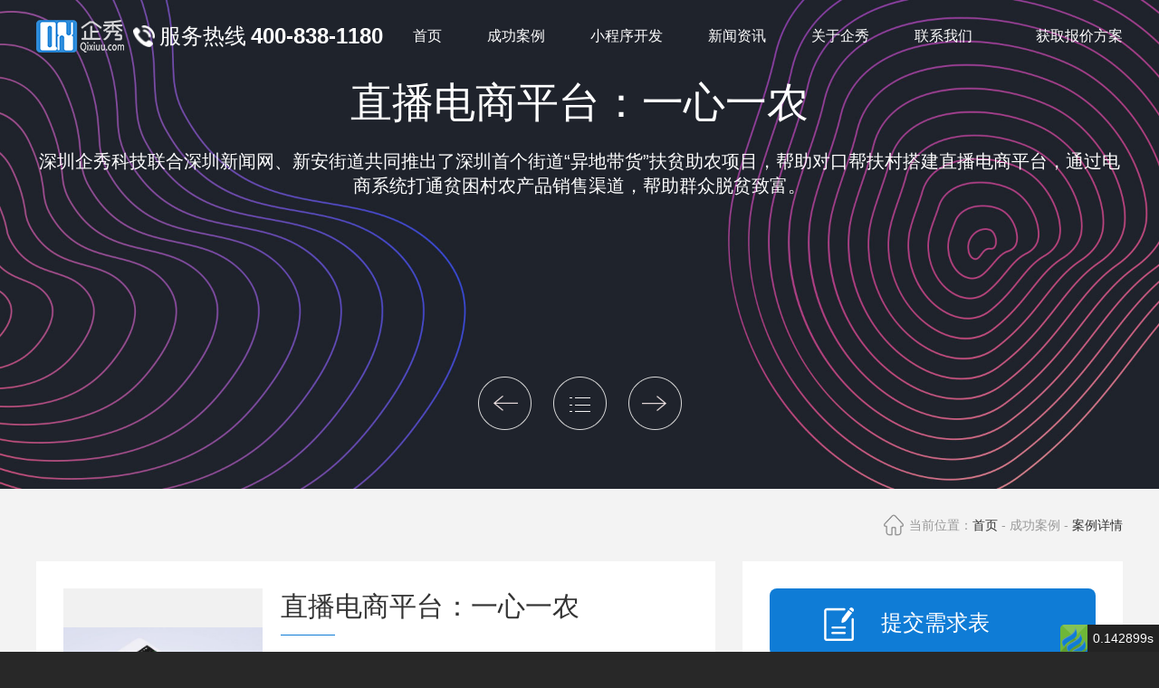

--- FILE ---
content_type: text/html; charset=utf-8
request_url: https://www.qixiuu.com/qixiu/case/detail/id/251.html
body_size: 25223
content:
    <!DOCTYPE html>
<html lang="zh-Hans-CN">
    <head>
        <meta http-equiv="Content-Type" content="text/html; charset=utf-8" />
        <meta charset="UTF-8" />
        <meta http-equiv="X-UA-Compatible" content="ie=edge,chrome=1" />
        <meta name="renderer" content="webkit" />
        <meta name="viewport" content="width=device-width, initial-scale=1.0, maximum-scale=1.0, user-scalable=0 ,viewport-fit=cover" />
        <meta name="format-detection" content="telephone=no" />
        <meta name="apple-mobile-web-app-capable" content="yes" />
        <meta name="apple-mobile-web-app-status-bar-style" content="black" />
        <meta name="format-detection" content="telephone=no" />
        <meta name="applicable-device" content="pc,mobile" />
        <meta name="screen-orientation" content="portrait" />
        <meta name="x5-orientation" content="portrait" />
        <meta name="keywords" content="软件开发,APP开发,小程序开发,微信公众号开发,武汉软件开发,武汉软件外包,武汉小程序开发,武汉APP开发,软件开发公司,APP开发公司,小程序开发公司,微信公众号开发公司,武汉软件开发公司,武汉软件外包公司,武汉小程序开发公司,武汉APP开发公司, 软件制作,APP制作,小程序制作,微信公众号制"/>
        <meta name="description" content="软件开发,APP开发,小程序开发,微信公众号开发,武汉软件开发,武汉软件外包,武汉小程序开发,武汉APP开发,软件开发公司,APP开发公司,小程序开发公司,微信公众号开发公司,武汉软件开发公司,武汉软件外包公司,武汉小程序开发公司,武汉APP开发公司, 软件制作,APP制作,小程序制作,微信公众号制作,网站制作,外包制作,电商app,新零售,电商三级分销系统,会员营销,连锁多门店电商，小程序电商系统,微信商城,社交电商,微信分销系统,微信分销软件,微信分销系统源码,微商城系统,微商分销系统,多用户商城系统" />
        <title>直播电商平台：一心一农 - 企秀科技</title>
        <link rel="canonical" href="https://www.qixiuu.com/"/>
        <link rel="shortcut icon" href="https://www.qixiuu.com/themes/simpleboot3/qixiu/public/images/favicon.png" type="image/x-icon"/>
        <link rel="stylesheet" href="https://www.qixiuu.com/themes/simpleboot3/qixiu/public/css/style.css?t=1769181321">
        <link rel="stylesheet" href="https://www.qixiuu.com/themes/simpleboot3/qixiu/public/css/swiper.min.css">
        <link rel="stylesheet" href="https://www.qixiuu.com/themes/simpleboot3/qixiu/public/css/animate.css">
        <script type="text/javascript" src="https://www.qixiuu.com/themes/simpleboot3/qixiu/public/js/jquery.min.js"></script>

          <script type="text/javascript">
            //Rem
            (function (win, doc) {
                if (!win.addEventListener)
                    return;
                function setFont() {
                    var html = document.documentElement;
                    var k = 750;
                    html.style.fontSize = html.clientWidth / k * 100 + "px";
                }
                setFont();
                setTimeout(function () {
                    setFont();
                }, 300);
                doc.addEventListener('DOMContentLoaded', setFont, false);
                win.addEventListener('resize', setFont, false);
                win.addEventListener('load', setFont, false);
            })(window, document);
        </script>
      <script>(function(b,a,e,h,f,c,g,s){b[h]=b[h]||function(){(b[h].c=b[h].c||[]).push(arguments)};b[h].s=!!c;g=a.getElementsByTagName(e)[0];s=a.createElement(e);s.src="//s.union.360.cn/"+f+".js";s.defer=!0;s.async=!0;g.parentNode.insertBefore(s,g)})(window,document,"script","_qha",448209,false);</script>
        <script>(function() {var _53code = document.createElement("script");_53code.src = "https://tb.53kf.com/code/code/93b9a58aa4a226172071bfe0c3fee8aa6/1";var s = document.getElementsByTagName("script")[0]; s.parentNode.insertBefore(_53code, s);})();</script>    </head><body class="case detail">    <!--意向表-->    <div id="cooperation">                    <div class="cooperation-form">
    <div class="form-content clearfix">
        <a href="javascript:void(0);" rel='nofollow' class="cooperation-close"></a>
        <div class="form-left">
            <h2>Hi,Are you ready?</h2>
            <h3>准备好开始了吗? <br>那就与我们取得联系吧</h3>
            <p>有一个互联网项目想和我们谈谈吗？您可以填写右边的表格，让我们了解您的项目需求，这是一个良好的开始，我们将会尽快与你取得联系。当然也欢迎您给我们写信或是打电话，让我们听到你的声音！</p>
            <h4>企秀-用互联网提升企业核心竞争力</h4>
            <p>地址：湖北省武汉市东湖高新区光谷云计算海外高新企业孵化中心二栋1602</p>
            <p>地址：深圳市龙华区中梅路龙光玖钻5C座2403</p>
            <p>业务热线：400-838-1180</p>
            <p>客户专线：18271410009</p>
            <p>售前QQ： 3206423779</p>
            <p>E-mail： sales@qixiuu.com</p>
        </div>
        <div class="form-right">
            <form action="" id="cooperationForm">
                <h3>合作意向表</h3>
                <ul class="baseinfo">
                    <li>
                        <label class="clearfix">
                            <input type="text" name="i-company" class="i-company search_color"  placeholder="公司名称" id="topcompany">
                        </label>
                    </li>
                    <!--li>
                        <label class="clearfix">
                            <input type="text" name="i-mail" class="i-mail search_color"  placeholder="邮箱" id="topemail">
                        </label>
                    </li-->
                    <li class="clearfix">
                        <label class="name">
                            <input type="text" name="i-name" class="i-name search_color" placeholder="姓名" id="topusername">
                        </label>
                        <label class="tel">
                            <input type="text" name="i-phone" class="i-phone search_color"  placeholder="电话" id="topusertel">
                        </label>
                    </li>
                </ul>
                <h4>您希望我们<span>为您提供什么服务？</span></h4>
                <ul class="project-type clearfix">
                    <!--选中时为li添加cur类名-->
                    <li>
                        <label>
                            <input type="checkbox" name="servicetype" class="showinfo" value="APP建设">
                            <span>APP建设</span>
                        </label>
                    </li>
                    <li>
                        <label>
                            <input type="checkbox" name="servicetype" class="showinfo" value="网站建设">
                            <span>网站建设</span>
                        </label>
                    </li>
                    <li>
                        <label>
                            <input type="checkbox" name="servicetype" class="showinfo" value="微信小程序">
                            <span>微信小程序</span>
                        </label>
                    </li>
                    <li>
                        <label>
                            <input type="checkbox" name="servicetype" class="showinfo" value="软件定制">
                            <span>软件定制</span>
                        </label>
                    </li>
                </ul>
                <h5 class="budget-title">预算</h5>
                <div class="budget clearfix">
                    <label>
                        <input type="radio" name="radotype" value="3-5万" class="checkbox"> 3-5万
                    </label>
                    <label>
                        <input type="radio" name="radotype" value="5-8万" class="checkbox">5-8万
                    </label>
                    <label>
                        <input type="radio" name="radotype" value="8-10万" class="checkbox">8-10万
                    </label>
                    <label>
                        <input type="radio" name="radotype" value="10万以上" class="checkbox"> 10万以上
                    </label>
                    <label>
                        <input type="radio" name="radotype" value="大型项目需要招标" class="checkbox">大型项目需要招标
                    </label>
                </div>
                <div class="verification clearfix">
                    <label>
                        <input type="text" class="yzcode" placeholder="验证码" id="topvcode">
                    </label>
                    <img src="/new_captcha.html?height=46&width=132" onclick="this.src='/new_captcha.html?height=46&width=132&time='+Math.random();" title="换一张" class="captcha captcha-img verify_img" style="cursor: pointer;"/>
<input type="hidden" name="_captcha_id" value="">
                </div>
                <div class="sub">
                    <input type="button" id="submitForm" class="submit" value="提交需求">
                </div>
            </form>
        </div>
    </div>
</div>
<script type="text/javascript" src="https://www.qixiuu.com/static/js/layer/layer.js"></script>
<script type="text/javascript">
    $("#submitForm").click(function () {
        var company = $.trim($("#topcompany").val());
        var email = $.trim($("#topemail").val());
        var user_name = $.trim($("#topusername").val());
        var phone = $.trim($("#topusertel").val());
        //jquery获取复选框值    
        var chk_value = "";
        $('input[name="servicetype"]:checked').each(function () {
            chk_value += $(this).val();//将选中的值添加到chk_value中    
        });
        var other1 = $('input[name="radotype"]:checked').val();
        if (company.length == 0) {
            //layer.msg("请填写公司名称公司名称");
            //return false;
        }
        if (company.length > 30) {
            layer.msg("公司名称长度不能超过30个字符");
            return false;
        }
        if (email.length > 0) {
            var emailFlag = /^((([a-z]|\d|[!#\$%&'\*\+\-\/=\?\^_`{\|}~]|[\u00A0-\uD7FF\uF900-\uFDCF\uFDF0-\uFFEF])+(\.([a-z]|\d|[!#\$%&'\*\+\-\/=\?\^_`{\|}~]|[\u00A0-\uD7FF\uF900-\uFDCF\uFDF0-\uFFEF])+)*)|((\x22)((((\x20|\x09)*(\x0d\x0a))?(\x20|\x09)+)?(([\x01-\x08\x0b\x0c\x0e-\x1f\x7f]|\x21|[\x23-\x5b]|[\x5d-\x7e]|[\u00A0-\uD7FF\uF900-\uFDCF\uFDF0-\uFFEF])|(\\([\x01-\x09\x0b\x0c\x0d-\x7f]|[\u00A0-\uD7FF\uF900-\uFDCF\uFDF0-\uFFEF]))))*(((\x20|\x09)*(\x0d\x0a))?(\x20|\x09)+)?(\x22)))@((([a-z]|\d|[\u00A0-\uD7FF\uF900-\uFDCF\uFDF0-\uFFEF])|(([a-z]|\d|[\u00A0-\uD7FF\uF900-\uFDCF\uFDF0-\uFFEF])([a-z]|\d|-|\.|_|~|[\u00A0-\uD7FF\uF900-\uFDCF\uFDF0-\uFFEF])*([a-z]|\d|[\u00A0-\uD7FF\uF900-\uFDCF\uFDF0-\uFFEF])))\.)+(([a-z]|[\u00A0-\uD7FF\uF900-\uFDCF\uFDF0-\uFFEF])|(([a-z]|[\u00A0-\uD7FF\uF900-\uFDCF\uFDF0-\uFFEF])([a-z]|\d|-|\.|_|~|[\u00A0-\uD7FF\uF900-\uFDCF\uFDF0-\uFFEF])*([a-z]|[\u00A0-\uD7FF\uF900-\uFDCF\uFDF0-\uFFEF])))\.?$/i.test(email);
            if (emailFlag == false) {
                layer.msg("邮箱格式不正确");
                return false;
            }
        }
        if (user_name.length > 20) {
            layer.msg("用户名不能超过20个字符");
            return false;
        }
        if (!(/^1[3456789]\d{9}$/.test(phone))) {
            layer.msg("手机号码有误，请重填");
            return false;
        }
        $.post("/qixiu/index/leavemessage.html",
                {"company": company, "email": email, "user_name": user_name, "phone": phone, "service": chk_value, "other1": other1, "sub_from": 2},
                function (data) {
                    console.log(data);
                    if (data.code == 0) {
                        layer.msg(data.msg);
                        return false;
                    }
                    layer.msg("提交成功,我们会第一时间联系您！", {
                        icon: 1,
                        time: 2000 //2秒关闭（如果不配置，默认是3秒）
                    }, function () {
//                        window.location.reload();
                        window.location.href="https://www.qixiuu.com/?a=successpc";
                    });
                }
        );
    });
    $(".cooperation-close").click(function () {
        $('.cooperation-form').hide();
    });

</script>
            </div>    <!--头部导航-->    <div id="header">                    <style>
  	a.float-r.btn-edit.btn-close {
      	background:none;
      	font-size: 16px;
      	color:#FFFFFF;
      	width: auto;
      	margin-top:0;
      	height:80px;
      	line-height:80px;
  	}
    @media (max-width: 768px) {
      	a.float-r.btn-edit.btn-close {
          	display:none;
      	}
    }
</style>
<div class="header">
    <div class="header-bg"></div>
    <div class="content-box">
        <div class="head clearfix">
            <a href="https://www.qixiuu.com/" class="logo float-l"></a>
            <a class="server-mobile float-l"  href="tel:400-838-1180"><span class="s1"></span>服务热线 <span class="s2">400-838-1180</span></ a>
            <a href="javascript:javascript:void(0);" rel='nofollow' class="float-r btn-edit btn-close">获取报价方案</a>
            <div class="nav float-r hide">
                <ul class="float-r clearfix ">
                    <li class="float-l">
                        <a href="/">首页</a>
                    </li>
                    <li class="float-l hlw more" style="display: none;">
                        <a href="javascript:void(0);" rel='nofollow'>互联网+<span class="icon-more"></span></a>
                        <div class="sub-nav hide">
                            <div class="left-box"><img src="https://www.qixiuu.com/themes/simpleboot3/qixiu/public/images/lg-nav-hlw.png" alt=""></div>
                            <div class="right-box">
                                <ul class="clearfix">
                                                                            <!--<li><a href="/qixiu/solution/index/cid/14.html">- 新零售</a></li>-->
                                        <li><a href="javascript:void(0);" rel='nofollow'>- 新零售</a></li>
                                                                            <!--<li><a href="/qixiu/solution/index/cid/15.html">- 新金融</a></li>-->
                                        <li><a href="javascript:void(0);" rel='nofollow'>- 新金融</a></li>
                                                                            <!--<li><a href="/qixiu/solution/index/cid/16.html">- 新制造</a></li>-->
                                        <li><a href="javascript:void(0);" rel='nofollow'>- 新制造</a></li>
                                                                            <!--<li><a href="/qixiu/solution/index/cid/17.html">- 新能源</a></li>-->
                                        <li><a href="javascript:void(0);" rel='nofollow'>- 新能源</a></li>
                                                                            <!--<li><a href="/qixiu/solution/index/cid/18.html">- 新技术</a></li>-->
                                        <li><a href="javascript:void(0);" rel='nofollow'>- 新技术</a></li>
                                                                    </ul>
                            </div>
                        </div>
                    </li>
                    <li class="float-l case more">
                        <a href="/qixiu/case/index/category_ids/8.html">成功案例 <span class="icon-more"></span></a>
                        <div class="sub-nav hide">
                            <ul class="clearfix">
                                                                    <li>
<!--                                        <a href="/qixiu/case/index/category_ids/9.html">
                                            <span class="icon" style="background: url(https://qixiuu.oss-cn-hangzhou.aliyuncs.com/portal/20190617/dbf2c35a1fb7091e18efe303ea3be066.png?watermark);"></span>
                                            <p>App开发案例</p>
                                        </a>-->
                                        <a href="/qixiu/case/index/category_ids/9.html">
                                            <span class="icon" style="background: url(https://qixiuu.oss-cn-hangzhou.aliyuncs.com/portal/20190617/dbf2c35a1fb7091e18efe303ea3be066.png?watermark);"></span>
                                            <p>App开发案例</p>
                                        </a>
                                    </li>
                                                                    <li>
<!--                                        <a href="/qixiu/case/index/category_ids/10.html">
                                            <span class="icon" style="background: url(https://qixiuu.oss-cn-hangzhou.aliyuncs.com/portal/20190617/7e7f1a2412d96f6ceccd180de402fe1c.png?watermark);"></span>
                                            <p>网站建设案例</p>
                                        </a>-->
                                        <a href="/qixiu/case/index/category_ids/10.html">
                                            <span class="icon" style="background: url(https://qixiuu.oss-cn-hangzhou.aliyuncs.com/portal/20190617/7e7f1a2412d96f6ceccd180de402fe1c.png?watermark);"></span>
                                            <p>网站建设案例</p>
                                        </a>
                                    </li>
                                                                    <li>
<!--                                        <a href="/qixiu/case/index/category_ids/11.html">
                                            <span class="icon" style="background: url(https://qixiuu.oss-cn-hangzhou.aliyuncs.com/portal/20190617/ab5f3224e657fbda65c616892bdc1eb9.png?watermark);"></span>
                                            <p>微信小程序案例</p>
                                        </a>-->
                                        <a href="/qixiu/case/index/category_ids/11.html">
                                            <span class="icon" style="background: url(https://qixiuu.oss-cn-hangzhou.aliyuncs.com/portal/20190617/ab5f3224e657fbda65c616892bdc1eb9.png?watermark);"></span>
                                            <p>微信小程序案例</p>
                                        </a>
                                    </li>
                                                                    <li>
<!--                                        <a href="/qixiu/case/index/category_ids/12.html">
                                            <span class="icon" style="background: url(https://qixiuu.oss-cn-hangzhou.aliyuncs.com/portal/20190617/cc385b30b1091ad0a98b747aa00743b2.png?watermark);"></span>
                                            <p>软件系统案例</p>
                                        </a>-->
                                        <a href="/qixiu/case/index/category_ids/12.html">
                                            <span class="icon" style="background: url(https://qixiuu.oss-cn-hangzhou.aliyuncs.com/portal/20190617/cc385b30b1091ad0a98b747aa00743b2.png?watermark);"></span>
                                            <p>软件系统案例</p>
                                        </a>
                                    </li>
                                                            </ul>
                        </div>
                    </li>

                    <li class="float-l">
                        <a href="/qixiu/index/program.html">小程序开发</a>
                    </li>

                    <li class="float-l news more">
                        <a href="/qixiu/news/index/category_ids/1.html">新闻资讯<span class="icon-more"></span></a>
                        <div class="sub-nav hide">
                            <ul class="clearfix">
                                                                    <li>
                                        <a href="/qixiu/news/index/category_ids/2.html">
                                            <img src="https://qixiuu.oss-cn-hangzhou.aliyuncs.com/portal/20190616/2edc7b7af5d5b64b09d33a2f561f2bf5.png?watermark">
                                            <p>中标新闻</p>
                                        </a>
                                    </li>
                                                                    <li>
                                        <a href="/qixiu/news/index/category_ids/3.html">
                                            <img src="https://qixiuu.oss-cn-hangzhou.aliyuncs.com/portal/20190616/4e04bda502c13a9480f0eb977379a966.png?watermark">
                                            <p>行业新闻</p>
                                        </a>
                                    </li>
                                                                    <li>
                                        <a href="/qixiu/news/index/category_ids/4.html">
                                            <img src="https://qixiuu.oss-cn-hangzhou.aliyuncs.com/portal/20190616/edc19ce031914e9384e7b3043f728e69.png?watermark">
                                            <p>网站建设知识</p>
                                        </a>
                                    </li>
                                                                    <li>
                                        <a href="/qixiu/news/index/category_ids/5.html">
                                            <img src="https://qixiuu.oss-cn-hangzhou.aliyuncs.com/portal/20190616/a84db8b952dc90a97e931aaecbdcb73f.png?watermark">
                                            <p>软件开发资讯</p>
                                        </a>
                                    </li>
                                                                    <li>
                                        <a href="/qixiu/news/index/category_ids/6.html">
                                            <img src="https://qixiuu.oss-cn-hangzhou.aliyuncs.com/portal/20190616/728dee7d3c76cfd6983d7de7eb28955e.png?watermark">
                                            <p>营销推广知识</p>
                                        </a>
                                    </li>
                                                                    <li>
                                        <a href="/qixiu/news/index/category_ids/7.html">
                                            <img src="https://qixiuu.oss-cn-hangzhou.aliyuncs.com/portal/20190616/ce118bfe9c623658dceba1ed08503918.png?watermark">
                                            <p>公司资讯</p>
                                        </a>
                                    </li>
                                                            </ul>
                        </div>
                    </li>
                    <li class="float-l">
                        <a href="/qixiu/index/aboutus.html">关于企秀</a>
                    </li>
                    <li class="float-l">
                        <a href="/qixiu/index/contactus.html">联系我们</a>
                    </li>
                  	<!--li class="float-l">
                      	<a href="javascript:void(0)">获取报价方案</a>
                  	</li-->
                </ul>
            </div>
            <a href="javascript:void(0);" rel='nofollow' class="menu-handle" rel="nofollow">
                <span></span>
                <span></span>
                <span></span>
                <span></span>
            </a>
        </div>
    </div>
</div>
<script>
    $(".btn-close").click(function(){
        $('.cooperation-form').show();
    });
</script>            </div>    <div class="banner">        <div class="pc-banner">                            <img src="https://qixiuu.oss-cn-hangzhou.aliyuncs.com/default/case_detail.jpg?watermark" alt="" class="picture">                            <div class="banner-box" >                <h2>直播电商平台：一心一农</h2>                <h4>深圳企秀科技联合深圳新闻网、新安街道共同推出了深圳首个街道“异地带货”扶贫助农项目，帮助对口帮扶村搭建直播电商平台，通过电商系统打通贫困村农产品销售渠道，帮助群众脱贫致富。</h4>            </div>        </div>        <div class="ctl-btns clearfix">            <a href="/qixiu/case/detail/id/250.html"><img src="https://www.qixiuu.com/themes/simpleboot3/qixiu/public/images/icon/icon-left2.png"></a>            <a href="/qixiu/case/index.html"><img src="https://www.qixiuu.com/themes/simpleboot3/qixiu/public/images/icon/icon-detail2.png"></a>            <a href="/qixiu/case/detail/id/252.html"><img src="https://www.qixiuu.com/themes/simpleboot3/qixiu/public/images/icon/icon-right2.png"></a>        </div>        <img src="https://www.qixiuu.com/themes/simpleboot3/qixiu/public/images/case-detail-banner-sm.jpg" alt="" class="wap-banner picture">    </div>    <div class="main bg-grey">        <div class="content-box clearfix">            <div class="crumbs-nav float-r">                <p>当前位置：<a href="https://www.qixiuu.com">首页</a> - 成功案例 - <span class="cur">案例详情</span></p>            </div>        </div>        <div class="content-box part clearfix">            <div class="right-box">                <div class="operate-box">                    <a href="javascript:$('.cooperation-form').show();" class="btn btn-need">                        <img src="https://www.qixiuu.com/themes/simpleboot3/qixiu/public/images/icon/icon-edit-white-lg.png" class="icon">提交需求表</a>                    <a href="http://p.qiao.baidu.com/cps/chat?siteId=10890343&userId=24096340" target="_blank" class="btn btn-consult">                        <img src="https://www.qixiuu.com/themes/simpleboot3/qixiu/public/images/icon/icon-service-white-lg.png" class="icon">在线咨询</a>                    <a href="tel:400-838-1180" class="btn btn-tel">                        <img src="https://www.qixiuu.com/themes/simpleboot3/qixiu/public/images/icon/icon-tel-white-lg.png" class="icon">                        400-838-1180                    </a>                </div>                <div class="news-pre">                    <h2>中标新闻</h2>                    <ul>                                                    <li>                                <a href="/qixiu/news/detail/id/408.html">                                    <h3>【中标】深圳企秀科技中标深圳新安街道办事处全年技术服务</h3>                                    <p>2021-02-25</p>                                </a>                            </li>                                                    <li>                                <a href="/qixiu/news/detail/id/389.html">                                    <h3>【中标】企秀科技中标武汉高芯科技有限公司官方网站开发项目</h3>                                    <p>2020-12-29</p>                                </a>                            </li>                                                    <li>                                <a href="/qixiu/news/detail/id/361.html">                                    <h3>【中标】深圳企秀中标2020年宝安民俗文化节网站建设项目</h3>                                    <p>2020-11-27</p>                                </a>                            </li>                                                    <li>                                <a href="/qixiu/news/detail/id/351.html">                                    <h3>【中标】企秀科技中标折折朋比（武汉）互联网服务有限公司“啵啵蹦”（三期）软件开发项目</h3>                                    <p>2020-11-16</p>                                </a>                            </li>                                                    <li>                                <a href="/qixiu/news/detail/id/345.html">                                    <h3>【合作】企秀科技携手湖北玩车信息技术有限公司优化升级“养车小程序”项目</h3>                                    <p>2020-11-09</p>                                </a>                            </li>                                                    <li>                                <a href="/qixiu/news/detail/id/338.html">                                    <h3>【中标】企秀科技中标武汉辉途通恒商务服务有限公司《2020中国·武汉电力行业信息化年会》线上会务平台项目</h3>                                    <p>2020-11-02</p>                                </a>                            </li>                                            </ul>                </div>                <div class="news-pre">                    <h2>热门文章</h2>                    <ul>                                                    <li>                                <a href="/qixiu/news/detail/id/573.html">                                    <h3>母婴小程序商城开发通常需要什么功能？</h3>                                    <p>2023-03-15</p>                                </a>                            </li>                                                    <li>                                <a href="/qixiu/news/detail/id/572.html">                                    <h3>如何进行微信小程序商城开发？</h3>                                    <p>2023-02-21</p>                                </a>                            </li>                                                    <li>                                <a href="/qixiu/news/detail/id/571.html">                                    <h3>医疗微信小程序开发有什么功能特点</h3>                                    <p>2023-02-09</p>                                </a>                            </li>                                                    <li>                                <a href="/qixiu/news/detail/id/570.html">                                    <h3>政务微信小程序开发制作解决方案</h3>                                    <p>2023-02-06</p>                                </a>                            </li>                                                    <li>                                <a href="/qixiu/news/detail/id/567.html">                                    <h3>动漫APP开发需要哪些基本功能呢？</h3>                                    <p>2022-04-15</p>                                </a>                            </li>                                                    <li>                                <a href="/qixiu/news/detail/id/561.html">                                    <h3>商城小程序开发要如何运营？</h3>                                    <p>2022-03-24</p>                                </a>                            </li>                                                    <li>                                <a href="/qixiu/news/detail/id/560.html">                                    <h3>买菜小程序开发有发展空间吗？</h3>                                    <p>2022-03-21</p>                                </a>                            </li>                                                    <li>                                <a href="/qixiu/news/detail/id/557.html">                                    <h3>通过开发公司定制app大概需要多少钱？</h3>                                    <p>2022-03-08</p>                                </a>                            </li>                                            </ul>                </div>            </div>            <div class="left-box">                <div class="news-title clearfix">                    <span class="pic-box float-l">                                                    <img src="https://qixiuu.oss-cn-hangzhou.aliyuncs.com/portal/20200521/35579dadd4f8072dc9ea3a784794f959.jpg?watermark">                                                </span>                    <h1>直播电商平台：一心一农</h1>                    <h6>                        深圳企秀科技联合深圳新闻网、新安街道共同推出了深圳首个街道“异地带货”扶贫助农项目，帮助对口帮扶村搭建直播电商平台，通过电商系统打通贫困村农产品销售渠道，帮助群众脱贫致富。                    </h6>                    <a href="javascript:void(0)" target="_blank" class="btn btn-consult">了解更多请联系客服</a>                </div>                <div class="news-content">                    
<p>深圳企秀科技联合深圳新闻网、新安街道共同推出了深圳首个街道“异地带货”扶贫助农项目，帮助对口帮扶村搭建直播电商平台，通过电商系统打通贫困村农产品销售渠道，帮助群众脱贫致富。</p>
<p><img src="https://qixiuu.oss-cn-hangzhou.aliyuncs.com/default/20200522/73e00e6d45ff07716b5810bd0d6b6c30.png?watermark" style="" title="9a72fce2033a59fd6e19e6c50476a07.png"></p>
<p><img src="https://qixiuu.oss-cn-hangzhou.aliyuncs.com/default/20200522/13389d618af68fbaaa976d5f07349d51.png?watermark" style="" title="881249eb930267dad014d5d8f741a7b.png"></p>
<p></p>
<p></p>
<p></p>
<p><br></p>
<p><img src="https://qixiuu.oss-cn-hangzhou.aliyuncs.com/default/20200703/3428cc0d0f774c9ec075c3b3238ddca4.png?watermark" title="b0df0fbc2010637d904c5dcfca0f481.png" alt="b0df0fbc2010637d904c5dcfca0f481.png"></p>
                </div>                                <div class="bottom">                    <a href="https://www.qixiuu.com" class="btn btn-back">返回首页</a>                    <a href="/qixiu/case/index.html" class="btn btn-more-news">查看更多案例</a>                </div>            </div>        </div>    </div>    <!--底部-->    <div id="footer">        <div class="footer">
    <div class="service">
        <div class="content-box">
            <img src="https://www.qixiuu.com/themes/simpleboot3/qixiu/public/images/lg-ten-year.png" alt="" class="ten-year">
            <h2>多一份参考总有益处</h2>
            <h3>联系企秀，免费获得专属《策划方案》及报价</h3>
            <h6>或咨询相关问题或预约面谈，可以通过以下方式与我们联系</h6>
            <p><span>业务热线： <a href="tel:18271410009" style="color: white;">18271410009</a></span></p>
            <div class="btns">
             
                <a href="javascript:void(0);" rel='nofollow' class="btn btn-edit"><em class="icon-edit-blue"></em>提交需求</a>
            </div>
        </div>
    </div>
    <div class="foot">
        <div class="content-box">
            <div class="foot-top clearfix">
                <dl class="float-l item1 clearfix">
                    <dt class="title ">企秀业务</dt>
                    <dd><a href="javascript:;">品牌创意网站建设</a></dd>
                    <dd><a href="javascript:;">移动手机电商方案</a></dd>
                    <dd><a href="javascript:;">微信营销解决方案</a></dd>
                    <dd><a href="javascript:;">大型门户类网站建设</a></dd>
                    <dd><a href="javascript:;">企业官方网站建设</a></dd>
                    <dd><a href="javascript:;">网站建设报价</a></dd>
                    <dd><a href="javascript:;">定制化电商方案</a></dd>
                    <dd><a href="javascript:;">网站推广SEO</a></dd>
                    <dd><a href="javascript:;">上市公司网站建设</a></dd>
                    <dd><a href="javascript:;">全方位网站代运营</a></dd>
                    <dd><a href="javascript:;">产品商城网站建设</a></dd>
                    <dd><a href="javascript:;">营销型网站建设</a></dd>
                    <dd><a href="javascript:;">方案B2C电子商务网站建设</a></dd>
                </dl>
                <dl class="float-l item2">
                    <dt class="title">企秀优势</dt>
                    <dd><a href="javascript:;">15年互联网服务经验</a></dd>
                    <dd><a href="javascript:;">深圳高效网站团队</a></dd>
                    <dd><a href="javascript:;">500强企业互联网供应商</a></dd>
                    <dd><a href="javascript:;">B2C营销型网站建设供应商</a></dd>
                    <dd><a href="javascript:;">服务行业领袖超过70个</a></dd>
                    <dd><a href="javascript:;">品牌传播与互联网技术并重</a></dd>
                    <dd><a href="javascript:;">多项互联网设计传播大奖</a></dd>
                </dl>
                <dl class="float-l item3">
                    <dt class="title">关于企秀</dt>
                    <dd>企秀科技成立于2015年，是一家专业从事app软件外包,手机app制作,微信小程序制作及互联网+解决方案的设计.以技术为驱动力，利用互联网思维将技术与企业有机的结合在一起，帮助企业提高竞争力。<dd>
                    <dd>在价值创造这个问题上，存在一个悖论：越是从利己的动机出发，越是达不到利己的目的；相反，越是从利他的动机出发，反而越使自己活得更好。所以：为客户服务是企秀存在的唯一理由！</dd>
                    <dd><a href="/qixiu/index/aboutus.html" class="btn-more">更多内容</a></dd>
                </dl>
                <dl class="float-l item4">
                    <dt class="title">联系我们</dt>
                    <dd class="addr">地 址：湖北省武汉市东湖高新区光谷鼎创国际C栋304</dd>
                    <dd class="addr">地 址：深圳市龙华区中梅路龙光玖钻5C座2403</dd>
                    <dd class="qq">Q Q：3206423779</dd>
                    <dd class="email">邮 箱：sales@qixiuu.com</dd>
                    <dd class="tel">电 话：<a href="tel:18271410009" style="color: white;">18271410009</a></dd>
                </dl>
            </div>
                        <div class="copyright">
                <p>武汉企秀网络科技有限公司地址：湖北省武汉市东湖高新区光谷鼎创国际C栋304</p>
                <p>深圳企秀网络科技有限公司地址：深圳市龙华区中梅路龙光玖钻5C座2403</p>
                <p>武汉企秀网络科技有限公司 | <a target="_blank" style="color:#999;" href="http://beian.miit.gov.cn/" rel='nofollow'>鄂ICP备15006559号-3</a> Copyright 2019,ALL Rights Reserved</p>
            </div>
            <div class="mobile-foot">
                <p>武汉网站建设公司地址：</p>
                <p>湖北省武汉市东湖高新区光谷鼎创国际C栋304</p>
                <p>深圳网站建设公司地址：</p>
                <p>深圳市南山区科技园南区 深圳软件园T2-B栋605室</p>
                <p>武汉企秀网络科技有限公司 | 鄂ICP备15006559号-3</p>
                <p>Copyright 2019,ALL Rights Reserved</p>
                <p>2019版权所有</p>
                <p>专家团队为您提供武汉网站建设，深圳网站建设，武汉品牌网站建设</p>
                <p>网站建设地图 | 鄂公网备：25422565000002552214号</p>
            </div>
        </div>
    </div>
</div>
<script>
    $(".btn-edit").click(function () {
        $('.cooperation-form').show();
    });
    $(".btn-dingzhi").click(function () {
        $('.cooperation-form').show();
    });
</script>

<script>
var _hmt = _hmt || [];
(function() {
  var hm = document.createElement("script");
  hm.src = "https://hm.baidu.com/hm.js?b6f7142e996ff7bbd9971c44807ef31d";
  var s = document.getElementsByTagName("script")[0]; 
  s.parentNode.insertBefore(hm, s);
})();
</script>
    </div>    <!--边栏固定导航-->    <div id="side">        <!--PC端侧边导航-->
<ul class="sidebar" style="display: none;">
    <li>
        <a href="http://p.qiao.baidu.com/cps/chat?siteId=10890343&userId=24096340" target="_blank">
            <img src="https://www.qixiuu.com/themes/simpleboot3/qixiu/public/images/icon/lg-side-icon1.png">
            <p>业务咨询</p>
        </a>
    </li>
    <li class="tel">
        <a href="tel:18271410009">
            <img src="https://www.qixiuu.com/themes/simpleboot3/qixiu/public/images/icon/lg-side-icon2.png">
            <p>业务热线</p>
            <p class="telNum">18271410009<img src="https://www.qixiuu.com/themes/simpleboot3/qixiu/public/images/icon/lg-side-icon2.png"></p>
        </a>
    </li>
    <li>
        <a href="javascript:$('.cooperation-form').show();">
            <img src="https://www.qixiuu.com/themes/simpleboot3/qixiu/public/images/icon/lg-side-icon3.png">
            <p>提交需求</p>
        </a>
    </li>
    <li class="wx">
        <a href="javascript:;">
            <img src="https://www.qixiuu.com/themes/simpleboot3/qixiu/public/images/icon/lg-side-icon4.png">
            <p>官方微信</p>
            <img src="https://www.qixiuu.com/themes/simpleboot3/qixiu/public/images/wxcode.png"  class="wxcode">
        </a>
    </li>
    <li class="toTop">
        <a href="javascript:;">
            <img src="https://www.qixiuu.com/themes/simpleboot3/qixiu/public/images/icon/lg-side-icon5.png">
        </a>
    </li>
</ul>
<!--移动端底部导航-->
<ul class="bottom-nav clearfix" style="display: none;">
    <li class="float-l">
        <a href="tel:18271410009">
            <span><img src="https://www.qixiuu.com/themes/simpleboot3/qixiu/public/images/icon/sm-foot-icon1.png"></span>
            <p>业务热线</p>
        </a>
    </li>
    <li  class="float-l">
        <a href="http://p.qiao.baidu.com/cps/chat?siteId=10890343&userId=24096340" target="_blank">
            <span><img src="https://www.qixiuu.com/themes/simpleboot3/qixiu/public/images/icon/sm-foot-icon2.png"></span>
            <p>业务咨询</p>
        </a>
    </li>
    <li  class="float-l">
        <a href="javascript:void(0);" rel='nofollow' class="ti_xuqiu">
            <span><img src="https://www.qixiuu.com/themes/simpleboot3/qixiu/public/images/icon/sm-foot-icon3.png"></span>
            <p>提交需求</p>
        </a>
    </li>
    <li  class="float-l">
        <a href="javascript:void(0);" rel='nofollow' class="toweixin">
            <span><img src="https://www.qixiuu.com/themes/simpleboot3/qixiu/public/images/icon/sm-foot-icon4.png"></span>
            <p>官方微信</p>
        </a>
        <span class="wxcode hide">
            <img src="https://www.qixiuu.com/themes/simpleboot3/qixiu/public/images/wxcode.png">
            <a href="javascript:void(0);" rel='nofollow' class="close closeweixin">×</a>
        </span>
    </li>
</ul>
<!--移动端返回顶部-->
<a href="javascript:;" class="toTop back-top">返回顶部</a>
<script>
    $(".ti_xuqiu").click(function(){
        $('.cooperation-form').show();
    });
    $(".toweixin").click(function(){
        $('.bottom-nav .wxcode').show();
    });
    $(".closeweixin").click(function(){
        $('.bottom-nav .wxcode').hide();
    });
</script>    </div>    <script>        $(function () {            $("a.btn.btn-consult").on("click", function () {                $("span.pc-new.pc-title-btn").trigger("click");            });        });    </script><div id="think_page_trace" style="position: fixed;bottom:0;right:0;font-size:14px;width:100%;z-index: 999999;color: #000;text-align:left;font-family:'微软雅黑';">
    <div id="think_page_trace_tab" style="display: none;background:white;margin:0;height: 250px;">
        <div id="think_page_trace_tab_tit" style="height:30px;padding: 6px 12px 0;border-bottom:1px solid #ececec;border-top:1px solid #ececec;font-size:16px">
                        <span style="color:#000;padding-right:12px;height:30px;line-height:30px;display:inline-block;margin-right:3px;cursor:pointer;font-weight:700">基本</span>
                        <span style="color:#000;padding-right:12px;height:30px;line-height:30px;display:inline-block;margin-right:3px;cursor:pointer;font-weight:700">文件</span>
                        <span style="color:#000;padding-right:12px;height:30px;line-height:30px;display:inline-block;margin-right:3px;cursor:pointer;font-weight:700">流程</span>
                        <span style="color:#000;padding-right:12px;height:30px;line-height:30px;display:inline-block;margin-right:3px;cursor:pointer;font-weight:700">错误</span>
                        <span style="color:#000;padding-right:12px;height:30px;line-height:30px;display:inline-block;margin-right:3px;cursor:pointer;font-weight:700">SQL</span>
                        <span style="color:#000;padding-right:12px;height:30px;line-height:30px;display:inline-block;margin-right:3px;cursor:pointer;font-weight:700">调试</span>
                    </div>
        <div id="think_page_trace_tab_cont" style="overflow:auto;height:212px;padding:0;line-height: 24px">
                        <div style="display:none;">
                <ol style="padding: 0; margin:0">
                    <li style="border-bottom:1px solid #EEE;font-size:14px;padding:0 12px">请求信息 : 2026-01-23 23:15:21 HTTP/2.0 GET : www.qixiuu.com/qixiu/case/detail/id/251.html</li><li style="border-bottom:1px solid #EEE;font-size:14px;padding:0 12px">运行时间 : 0.138043s [ 吞吐率：7.24req/s ] 内存消耗：4,783.53kb 文件加载：96</li><li style="border-bottom:1px solid #EEE;font-size:14px;padding:0 12px">查询信息 : 22 queries 7 writes </li><li style="border-bottom:1px solid #EEE;font-size:14px;padding:0 12px">缓存信息 : 0 reads,0 writes</li><li style="border-bottom:1px solid #EEE;font-size:14px;padding:0 12px">配置加载 : 67</li>                </ol>
            </div>
                        <div style="display:none;">
                <ol style="padding: 0; margin:0">
                    <li style="border-bottom:1px solid #EEE;font-size:14px;padding:0 12px">/www/wwwroot/qixiuu.com/public/index.php ( 1.35 KB )</li><li style="border-bottom:1px solid #EEE;font-size:14px;padding:0 12px">/www/wwwroot/qixiuu.com/simplewind/thinkphp/base.php ( 4.31 KB )</li><li style="border-bottom:1px solid #EEE;font-size:14px;padding:0 12px">/www/wwwroot/qixiuu.com/simplewind/thinkphp/library/think/Loader.php ( 21.07 KB )</li><li style="border-bottom:1px solid #EEE;font-size:14px;padding:0 12px">/www/wwwroot/qixiuu.com/simplewind/vendor/composer/autoload_static.php ( 5.42 KB )</li><li style="border-bottom:1px solid #EEE;font-size:14px;padding:0 12px">/www/wwwroot/qixiuu.com/data/runtime/classmap.php ( 0.00 KB )</li><li style="border-bottom:1px solid #EEE;font-size:14px;padding:0 12px">/www/wwwroot/qixiuu.com/simplewind/vendor/topthink/think-helper/src/helper.php ( 2.88 KB )</li><li style="border-bottom:1px solid #EEE;font-size:14px;padding:0 12px">/www/wwwroot/qixiuu.com/simplewind/vendor/ezyang/htmlpurifier/library/HTMLPurifier.composer.php ( 0.10 KB )</li><li style="border-bottom:1px solid #EEE;font-size:14px;padding:0 12px">/www/wwwroot/qixiuu.com/simplewind/vendor/topthink/think-captcha/src/helper.php ( 1.94 KB )</li><li style="border-bottom:1px solid #EEE;font-size:14px;padding:0 12px">/www/wwwroot/qixiuu.com/simplewind/thinkphp/library/think/Route.php ( 60.23 KB )</li><li style="border-bottom:1px solid #EEE;font-size:14px;padding:0 12px">/www/wwwroot/qixiuu.com/simplewind/thinkphp/library/think/Config.php ( 6.38 KB )</li><li style="border-bottom:1px solid #EEE;font-size:14px;padding:0 12px">/www/wwwroot/qixiuu.com/simplewind/thinkphp/library/think/Validate.php ( 41.63 KB )</li><li style="border-bottom:1px solid #EEE;font-size:14px;padding:0 12px">/www/wwwroot/qixiuu.com/simplewind/vendor/topthink/think-queue/src/common.php ( 1.19 KB )</li><li style="border-bottom:1px solid #EEE;font-size:14px;padding:0 12px">/www/wwwroot/qixiuu.com/simplewind/thinkphp/library/think/Console.php ( 23.13 KB )</li><li style="border-bottom:1px solid #EEE;font-size:14px;padding:0 12px">/www/wwwroot/qixiuu.com/simplewind/thinkphp/library/think/Error.php ( 3.75 KB )</li><li style="border-bottom:1px solid #EEE;font-size:14px;padding:0 12px">/www/wwwroot/qixiuu.com/simplewind/thinkphp/convention.php ( 10.37 KB )</li><li style="border-bottom:1px solid #EEE;font-size:14px;padding:0 12px">/www/wwwroot/qixiuu.com/simplewind/thinkphp/library/think/App.php ( 21.54 KB )</li><li style="border-bottom:1px solid #EEE;font-size:14px;padding:0 12px">/www/wwwroot/qixiuu.com/simplewind/thinkphp/library/think/Request.php ( 49.78 KB )</li><li style="border-bottom:1px solid #EEE;font-size:14px;padding:0 12px">/www/wwwroot/qixiuu.com/app/config.php ( 9.54 KB )</li><li style="border-bottom:1px solid #EEE;font-size:14px;padding:0 12px">/www/wwwroot/qixiuu.com/data/conf/config.php ( 0.11 KB )</li><li style="border-bottom:1px solid #EEE;font-size:14px;padding:0 12px">/www/wwwroot/qixiuu.com/app/database.php ( 0.74 KB )</li><li style="border-bottom:1px solid #EEE;font-size:14px;padding:0 12px">/www/wwwroot/qixiuu.com/data/conf/database.php ( 0.51 KB )</li><li style="border-bottom:1px solid #EEE;font-size:14px;padding:0 12px">/www/wwwroot/qixiuu.com/app/debug.php ( 0.69 KB )</li><li style="border-bottom:1px solid #EEE;font-size:14px;padding:0 12px">/www/wwwroot/qixiuu.com/simplewind/thinkphp/library/think/Hook.php ( 4.71 KB )</li><li style="border-bottom:1px solid #EEE;font-size:14px;padding:0 12px">/www/wwwroot/qixiuu.com/app/tags.php ( 1.33 KB )</li><li style="border-bottom:1px solid #EEE;font-size:14px;padding:0 12px">/www/wwwroot/qixiuu.com/simplewind/thinkphp/library/think/Env.php ( 1.21 KB )</li><li style="border-bottom:1px solid #EEE;font-size:14px;padding:0 12px">/www/wwwroot/qixiuu.com/simplewind/cmf/common.php ( 58.24 KB )</li><li style="border-bottom:1px solid #EEE;font-size:14px;padding:0 12px">/www/wwwroot/qixiuu.com/simplewind/thinkphp/helper.php ( 17.30 KB )</li><li style="border-bottom:1px solid #EEE;font-size:14px;padding:0 12px">/www/wwwroot/qixiuu.com/simplewind/thinkphp/library/think/Debug.php ( 7.13 KB )</li><li style="border-bottom:1px solid #EEE;font-size:14px;padding:0 12px">/www/wwwroot/qixiuu.com/simplewind/cmf/behavior/InitHookBehavior.php ( 2.58 KB )</li><li style="border-bottom:1px solid #EEE;font-size:14px;padding:0 12px">/www/wwwroot/qixiuu.com/simplewind/extend/think/facade/Route.php ( 0.74 KB )</li><li style="border-bottom:1px solid #EEE;font-size:14px;padding:0 12px">/www/wwwroot/qixiuu.com/simplewind/thinkphp/library/think/Cache.php ( 6.10 KB )</li><li style="border-bottom:1px solid #EEE;font-size:14px;padding:0 12px">/www/wwwroot/qixiuu.com/simplewind/thinkphp/library/think/Log.php ( 6.05 KB )</li><li style="border-bottom:1px solid #EEE;font-size:14px;padding:0 12px">/www/wwwroot/qixiuu.com/simplewind/thinkphp/library/think/cache/driver/File.php ( 7.27 KB )</li><li style="border-bottom:1px solid #EEE;font-size:14px;padding:0 12px">/www/wwwroot/qixiuu.com/simplewind/thinkphp/library/think/cache/Driver.php ( 5.98 KB )</li><li style="border-bottom:1px solid #EEE;font-size:14px;padding:0 12px">/www/wwwroot/qixiuu.com/simplewind/thinkphp/library/think/Collection.php ( 10.91 KB )</li><li style="border-bottom:1px solid #EEE;font-size:14px;padding:0 12px">/www/wwwroot/qixiuu.com/simplewind/thinkphp/library/think/Lang.php ( 7.23 KB )</li><li style="border-bottom:1px solid #EEE;font-size:14px;padding:0 12px">/www/wwwroot/qixiuu.com/simplewind/thinkphp/lang/zh-cn.php ( 11.81 KB )</li><li style="border-bottom:1px solid #EEE;font-size:14px;padding:0 12px">/www/wwwroot/qixiuu.com/app/route.php ( 0.76 KB )</li><li style="border-bottom:1px solid #EEE;font-size:14px;padding:0 12px">/www/wwwroot/qixiuu.com/data/conf/route.php ( 0.02 KB )</li><li style="border-bottom:1px solid #EEE;font-size:14px;padding:0 12px">/www/wwwroot/qixiuu.com/simplewind/cmf/behavior/LangBehavior.php ( 1.20 KB )</li><li style="border-bottom:1px solid #EEE;font-size:14px;padding:0 12px">/www/wwwroot/qixiuu.com/simplewind/extend/think/facade/Lang.php ( 0.73 KB )</li><li style="border-bottom:1px solid #EEE;font-size:14px;padding:0 12px">/www/wwwroot/qixiuu.com/simplewind/cmf/lang/zh-cn.php ( 3.08 KB )</li><li style="border-bottom:1px solid #EEE;font-size:14px;padding:0 12px">/www/wwwroot/qixiuu.com/app/admin/lang/zh-cn/common.php ( 0.60 KB )</li><li style="border-bottom:1px solid #EEE;font-size:14px;padding:0 12px">/www/wwwroot/qixiuu.com/app/portal/lang/zh-cn/common.php ( 0.76 KB )</li><li style="border-bottom:1px solid #EEE;font-size:14px;padding:0 12px">/www/wwwroot/qixiuu.com/app/qixiu/lang/zh-cn/common.php ( 0.76 KB )</li><li style="border-bottom:1px solid #EEE;font-size:14px;padding:0 12px">/www/wwwroot/qixiuu.com/app/qixiu/lang/zh-cn.php ( 0.93 KB )</li><li style="border-bottom:1px solid #EEE;font-size:14px;padding:0 12px">/www/wwwroot/qixiuu.com/simplewind/cmf/behavior/InitAppHookBehavior.php ( 2.03 KB )</li><li style="border-bottom:1px solid #EEE;font-size:14px;padding:0 12px">/www/wwwroot/qixiuu.com/app/qixiu/controller/CaseController.php ( 3.78 KB )</li><li style="border-bottom:1px solid #EEE;font-size:14px;padding:0 12px">/www/wwwroot/qixiuu.com/simplewind/cmf/controller/HomeBaseController.php ( 8.64 KB )</li><li style="border-bottom:1px solid #EEE;font-size:14px;padding:0 12px">/www/wwwroot/qixiuu.com/simplewind/cmf/controller/BaseController.php ( 2.50 KB )</li><li style="border-bottom:1px solid #EEE;font-size:14px;padding:0 12px">/www/wwwroot/qixiuu.com/simplewind/thinkphp/library/think/Controller.php ( 6.07 KB )</li><li style="border-bottom:1px solid #EEE;font-size:14px;padding:0 12px">/www/wwwroot/qixiuu.com/simplewind/thinkphp/library/traits/controller/Jump.php ( 4.90 KB )</li><li style="border-bottom:1px solid #EEE;font-size:14px;padding:0 12px">/www/wwwroot/qixiuu.com/simplewind/extend/think/facade/Hook.php ( 1.46 KB )</li><li style="border-bottom:1px solid #EEE;font-size:14px;padding:0 12px">/www/wwwroot/qixiuu.com/simplewind/thinkphp/library/think/Cookie.php ( 7.54 KB )</li><li style="border-bottom:1px solid #EEE;font-size:14px;padding:0 12px">/www/wwwroot/qixiuu.com/simplewind/thinkphp/library/think/View.php ( 6.77 KB )</li><li style="border-bottom:1px solid #EEE;font-size:14px;padding:0 12px">/www/wwwroot/qixiuu.com/simplewind/thinkphp/library/think/view/driver/Think.php ( 5.64 KB )</li><li style="border-bottom:1px solid #EEE;font-size:14px;padding:0 12px">/www/wwwroot/qixiuu.com/simplewind/thinkphp/library/think/Template.php ( 44.90 KB )</li><li style="border-bottom:1px solid #EEE;font-size:14px;padding:0 12px">/www/wwwroot/qixiuu.com/simplewind/thinkphp/library/think/template/driver/File.php ( 2.24 KB )</li><li style="border-bottom:1px solid #EEE;font-size:14px;padding:0 12px">/www/wwwroot/qixiuu.com/simplewind/cmf/behavior/HomeLangBehavior.php ( 1.09 KB )</li><li style="border-bottom:1px solid #EEE;font-size:14px;padding:0 12px">/www/wwwroot/qixiuu.com/app/portal/lang/zh-cn/home.php ( 0.62 KB )</li><li style="border-bottom:1px solid #EEE;font-size:14px;padding:0 12px">/www/wwwroot/qixiuu.com/app/qixiu/lang/zh-cn/home.php ( 0.62 KB )</li><li style="border-bottom:1px solid #EEE;font-size:14px;padding:0 12px">/www/wwwroot/qixiuu.com/app/qixiu/service/ApiService.php ( 16.64 KB )</li><li style="border-bottom:1px solid #EEE;font-size:14px;padding:0 12px">/www/wwwroot/qixiuu.com/app/qixiu/model/PortalCategoryModel.php ( 8.65 KB )</li><li style="border-bottom:1px solid #EEE;font-size:14px;padding:0 12px">/www/wwwroot/qixiuu.com/simplewind/thinkphp/library/think/Model.php ( 69.14 KB )</li><li style="border-bottom:1px solid #EEE;font-size:14px;padding:0 12px">/www/wwwroot/qixiuu.com/simplewind/thinkphp/library/think/Db.php ( 6.67 KB )</li><li style="border-bottom:1px solid #EEE;font-size:14px;padding:0 12px">/www/wwwroot/qixiuu.com/simplewind/thinkphp/library/think/db/connector/Mysql.php ( 3.89 KB )</li><li style="border-bottom:1px solid #EEE;font-size:14px;padding:0 12px">/www/wwwroot/qixiuu.com/simplewind/thinkphp/library/think/db/Connection.php ( 29.97 KB )</li><li style="border-bottom:1px solid #EEE;font-size:14px;padding:0 12px">/www/wwwroot/qixiuu.com/simplewind/thinkphp/library/think/db/Query.php ( 93.74 KB )</li><li style="border-bottom:1px solid #EEE;font-size:14px;padding:0 12px">/www/wwwroot/qixiuu.com/simplewind/thinkphp/library/think/db/builder/Mysql.php ( 4.53 KB )</li><li style="border-bottom:1px solid #EEE;font-size:14px;padding:0 12px">/www/wwwroot/qixiuu.com/simplewind/thinkphp/library/think/db/Builder.php ( 31.55 KB )</li><li style="border-bottom:1px solid #EEE;font-size:14px;padding:0 12px">/www/wwwroot/qixiuu.com/simplewind/thinkphp/library/think/model/Collection.php ( 2.27 KB )</li><li style="border-bottom:1px solid #EEE;font-size:14px;padding:0 12px">/www/wwwroot/qixiuu.com/app/qixiu/model/PortalPostModel.php ( 11.76 KB )</li><li style="border-bottom:1px solid #EEE;font-size:14px;padding:0 12px">/www/wwwroot/qixiuu.com/simplewind/thinkphp/library/think/db/Expression.php ( 1.11 KB )</li><li style="border-bottom:1px solid #EEE;font-size:14px;padding:0 12px">/www/wwwroot/qixiuu.com/app/portal/service/PostService.php ( 9.06 KB )</li><li style="border-bottom:1px solid #EEE;font-size:14px;padding:0 12px">/www/wwwroot/qixiuu.com/app/portal/model/PortalPostModel.php ( 11.94 KB )</li><li style="border-bottom:1px solid #EEE;font-size:14px;padding:0 12px">/www/wwwroot/qixiuu.com/app/admin/model/ThemeModel.php ( 8.12 KB )</li><li style="border-bottom:1px solid #EEE;font-size:14px;padding:0 12px">/www/wwwroot/qixiuu.com/simplewind/cmf/lib/taglib/Cmf.php ( 11.62 KB )</li><li style="border-bottom:1px solid #EEE;font-size:14px;padding:0 12px">/www/wwwroot/qixiuu.com/simplewind/thinkphp/library/think/template/TagLib.php ( 12.30 KB )</li><li style="border-bottom:1px solid #EEE;font-size:14px;padding:0 12px">/www/wwwroot/qixiuu.com/simplewind/thinkphp/library/think/template/taglib/Cx.php ( 23.82 KB )</li><li style="border-bottom:1px solid #EEE;font-size:14px;padding:0 12px">/www/wwwroot/qixiuu.com/data/runtime/temp/4bc8a56cee291ce632fd9c7935ef3d40.php ( 37.04 KB )</li><li style="border-bottom:1px solid #EEE;font-size:14px;padding:0 12px">/www/wwwroot/qixiuu.com/simplewind/thinkphp/library/think/Url.php ( 12.72 KB )</li><li style="border-bottom:1px solid #EEE;font-size:14px;padding:0 12px">/www/wwwroot/qixiuu.com/simplewind/cmf/lib/Storage.php ( 3.89 KB )</li><li style="border-bottom:1px solid #EEE;font-size:14px;padding:0 12px">/www/wwwroot/qixiuu.com/public/plugins/alioss/lib/Alioss.php ( 4.60 KB )</li><li style="border-bottom:1px solid #EEE;font-size:14px;padding:0 12px">/www/wwwroot/qixiuu.com/public/plugins/alioss/AliossPlugin.php ( 1.13 KB )</li><li style="border-bottom:1px solid #EEE;font-size:14px;padding:0 12px">/www/wwwroot/qixiuu.com/simplewind/cmf/lib/Plugin.php ( 7.84 KB )</li><li style="border-bottom:1px solid #EEE;font-size:14px;padding:0 12px">/www/wwwroot/qixiuu.com/simplewind/extend/think/facade/Config.php ( 0.94 KB )</li><li style="border-bottom:1px solid #EEE;font-size:14px;padding:0 12px">/www/wwwroot/qixiuu.com/simplewind/vendor/electrolinux/phpquery/phpQuery/phpQuery.php ( 41.76 KB )</li><li style="border-bottom:1px solid #EEE;font-size:14px;padding:0 12px">/www/wwwroot/qixiuu.com/simplewind/vendor/electrolinux/phpquery/phpQuery/phpQuery/DOMEvent.php ( 2.25 KB )</li><li style="border-bottom:1px solid #EEE;font-size:14px;padding:0 12px">/www/wwwroot/qixiuu.com/simplewind/vendor/electrolinux/phpquery/phpQuery/phpQuery/DOMDocumentWrapper.php ( 22.43 KB )</li><li style="border-bottom:1px solid #EEE;font-size:14px;padding:0 12px">/www/wwwroot/qixiuu.com/simplewind/vendor/electrolinux/phpquery/phpQuery/phpQuery/phpQueryEvents.php ( 4.85 KB )</li><li style="border-bottom:1px solid #EEE;font-size:14px;padding:0 12px">/www/wwwroot/qixiuu.com/simplewind/vendor/electrolinux/phpquery/phpQuery/phpQuery/Callback.php ( 4.02 KB )</li><li style="border-bottom:1px solid #EEE;font-size:14px;padding:0 12px">/www/wwwroot/qixiuu.com/simplewind/vendor/electrolinux/phpquery/phpQuery/phpQuery/phpQueryObject.php ( 87.94 KB )</li><li style="border-bottom:1px solid #EEE;font-size:14px;padding:0 12px">/www/wwwroot/qixiuu.com/simplewind/vendor/electrolinux/phpquery/phpQuery/phpQuery/compat/mbstring.php ( 1.51 KB )</li><li style="border-bottom:1px solid #EEE;font-size:14px;padding:0 12px">/www/wwwroot/qixiuu.com/simplewind/cmf/lib/storage/Local.php ( 2.86 KB )</li><li style="border-bottom:1px solid #EEE;font-size:14px;padding:0 12px">/www/wwwroot/qixiuu.com/simplewind/thinkphp/library/think/Response.php ( 8.28 KB )</li><li style="border-bottom:1px solid #EEE;font-size:14px;padding:0 12px">/www/wwwroot/qixiuu.com/simplewind/thinkphp/library/think/debug/Html.php ( 4.17 KB )</li>                </ol>
            </div>
                        <div style="display:none;">
                <ol style="padding: 0; margin:0">
                    <li style="border-bottom:1px solid #EEE;font-size:14px;padding:0 12px">[ CACHE ] INIT File</li><li style="border-bottom:1px solid #EEE;font-size:14px;padding:0 12px">[ BEHAVIOR ] Run cmf\behavior\InitHookBehavior @app_init [ RunTime:0.002563s ]</li><li style="border-bottom:1px solid #EEE;font-size:14px;padding:0 12px">[ LANG ] /www/wwwroot/qixiuu.com/simplewind/thinkphp/lang/zh-cn.php</li><li style="border-bottom:1px solid #EEE;font-size:14px;padding:0 12px">[ ROUTE ] array (
  'type' =&gt; 'module',
  'module' =&gt; 
  array (
    0 =&gt; 'qixiu',
    1 =&gt; 'case',
    2 =&gt; 'detail',
  ),
)</li><li style="border-bottom:1px solid #EEE;font-size:14px;padding:0 12px">[ HEADER ] array (
  'accept-encoding' =&gt; 'gzip, deflate, br',
  'sec-fetch-dest' =&gt; 'document',
  'sec-fetch-user' =&gt; '?1',
  'sec-fetch-mode' =&gt; 'navigate',
  'sec-fetch-site' =&gt; 'none',
  'accept' =&gt; 'text/html,application/xhtml+xml,application/xml;q=0.9,image/webp,image/apng,*/*;q=0.8,application/signed-exchange;v=b3;q=0.9',
  'user-agent' =&gt; 'Mozilla/5.0 (Macintosh; Intel Mac OS X 10_15_7) AppleWebKit/537.36 (KHTML, like Gecko) Chrome/131.0.0.0 Safari/537.36; ClaudeBot/1.0; +claudebot@anthropic.com)',
  'upgrade-insecure-requests' =&gt; '1',
  'cache-control' =&gt; 'no-cache',
  'pragma' =&gt; 'no-cache',
  'host' =&gt; 'www.qixiuu.com',
  'content-type' =&gt; '',
  'content-length' =&gt; '',
)</li><li style="border-bottom:1px solid #EEE;font-size:14px;padding:0 12px">[ PARAM ] array (
  'id' =&gt; '251',
)</li><li style="border-bottom:1px solid #EEE;font-size:14px;padding:0 12px">[ LANG ] /www/wwwroot/qixiuu.com/simplewind/cmf/behavior/../lang/zh-cn.php</li><li style="border-bottom:1px solid #EEE;font-size:14px;padding:0 12px">[ LANG ] /www/wwwroot/qixiuu.com/public/../app/admin/lang/zh-cn/common.php</li><li style="border-bottom:1px solid #EEE;font-size:14px;padding:0 12px">[ LANG ] /www/wwwroot/qixiuu.com/public/../app/portal/lang/zh-cn/common.php</li><li style="border-bottom:1px solid #EEE;font-size:14px;padding:0 12px">[ LANG ] /www/wwwroot/qixiuu.com/public/../app/qixiu/lang/zh-cn/common.php</li><li style="border-bottom:1px solid #EEE;font-size:14px;padding:0 12px">[ BEHAVIOR ] Run cmf\behavior\LangBehavior @app_begin [ RunTime:0.001308s ]</li><li style="border-bottom:1px solid #EEE;font-size:14px;padding:0 12px">[ LANG ] /www/wwwroot/qixiuu.com/public/../app/qixiu/lang/zh-cn.php</li><li style="border-bottom:1px solid #EEE;font-size:14px;padding:0 12px">[ BEHAVIOR ] Run cmf\behavior\InitAppHookBehavior @module_init [ RunTime:0.000481s ]</li><li style="border-bottom:1px solid #EEE;font-size:14px;padding:0 12px">[ LANG ] /www/wwwroot/qixiuu.com/public/../app/portal/lang/zh-cn/home.php</li><li style="border-bottom:1px solid #EEE;font-size:14px;padding:0 12px">[ LANG ] /www/wwwroot/qixiuu.com/public/../app/qixiu/lang/zh-cn/home.php</li><li style="border-bottom:1px solid #EEE;font-size:14px;padding:0 12px">[ BEHAVIOR ] Run cmf\behavior\HomeLangBehavior @home_init [ RunTime:0.000724s ]</li><li style="border-bottom:1px solid #EEE;font-size:14px;padding:0 12px">[ DB ] INIT mysql</li><li style="border-bottom:1px solid #EEE;font-size:14px;padding:0 12px">[ RUN ] app\qixiu\controller\CaseController-&gt;detail[ /www/wwwroot/qixiuu.com/app/qixiu/controller/CaseController.php ]</li><li style="border-bottom:1px solid #EEE;font-size:14px;padding:0 12px">[ VIEW ] /www/wwwroot/qixiuu.com/public/themes/simpleboot3/qixiu/case/detail.html [ array (
  0 =&gt; 'categories1',
  1 =&gt; 'categories2',
  2 =&gt; 'categories3',
  3 =&gt; 'site_info',
  4 =&gt; 'times',
  5 =&gt; 'prevArticle',
  6 =&gt; 'nextArticle',
  7 =&gt; 'recommendednews',
  8 =&gt; 'listnews',
  9 =&gt; 'detail',
  10 =&gt; 'seo',
  11 =&gt; 'theme_vars',
  12 =&gt; 'theme_widgets',
) ]</li>                </ol>
            </div>
                        <div style="display:none;">
                <ol style="padding: 0; margin:0">
                                    </ol>
            </div>
                        <div style="display:none;">
                <ol style="padding: 0; margin:0">
                    <li style="border-bottom:1px solid #EEE;font-size:14px;padding:0 12px">[ DB ] CONNECT:[ UseTime:0.000572s ] mysql:host=127.0.0.1;port=3306;dbname=qixiuu_com;charset=utf8mb4</li><li style="border-bottom:1px solid #EEE;font-size:14px;padding:0 12px">[ SQL ] SHOW COLUMNS FROM `cmf_portal_category` [ RunTime:0.001017s ]</li><li style="border-bottom:1px solid #EEE;font-size:14px;padding:0 12px">[ SQL ] SELECT * FROM `cmf_portal_category` WHERE  `status` = 1  AND `delete_time` = 0  AND `parent_id` = 13 ORDER BY `list_order` ASC [ RunTime:0.000597s ]</li><li style="border-bottom:1px solid #EEE;font-size:14px;padding:0 12px">[ EXPLAIN : array (
  'id' =&gt; 1,
  'select_type' =&gt; 'SIMPLE',
  'table' =&gt; 'cmf_portal_category',
  'partitions' =&gt; NULL,
  'type' =&gt; 'ALL',
  'possible_keys' =&gt; NULL,
  'key' =&gt; NULL,
  'key_len' =&gt; NULL,
  'ref' =&gt; NULL,
  'rows' =&gt; 29,
  'filtered' =&gt; 3.4482758045196533,
  'extra' =&gt; 'Using where; Using filesort',
) ]</li><li style="border-bottom:1px solid #EEE;font-size:14px;padding:0 12px">[ SQL ] SELECT * FROM `cmf_portal_category` WHERE  `status` = 1  AND `delete_time` = 0  AND `parent_id` = 8 ORDER BY `list_order` ASC [ RunTime:0.000826s ]</li><li style="border-bottom:1px solid #EEE;font-size:14px;padding:0 12px">[ EXPLAIN : array (
  'id' =&gt; 1,
  'select_type' =&gt; 'SIMPLE',
  'table' =&gt; 'cmf_portal_category',
  'partitions' =&gt; NULL,
  'type' =&gt; 'ALL',
  'possible_keys' =&gt; NULL,
  'key' =&gt; NULL,
  'key_len' =&gt; NULL,
  'ref' =&gt; NULL,
  'rows' =&gt; 29,
  'filtered' =&gt; 3.4482758045196533,
  'extra' =&gt; 'Using where; Using filesort',
) ]</li><li style="border-bottom:1px solid #EEE;font-size:14px;padding:0 12px">[ SQL ] SELECT * FROM `cmf_portal_category` WHERE  `status` = 1  AND `delete_time` = 0  AND `parent_id` = 1 ORDER BY `list_order` ASC [ RunTime:0.000482s ]</li><li style="border-bottom:1px solid #EEE;font-size:14px;padding:0 12px">[ EXPLAIN : array (
  'id' =&gt; 1,
  'select_type' =&gt; 'SIMPLE',
  'table' =&gt; 'cmf_portal_category',
  'partitions' =&gt; NULL,
  'type' =&gt; 'ALL',
  'possible_keys' =&gt; NULL,
  'key' =&gt; NULL,
  'key_len' =&gt; NULL,
  'ref' =&gt; NULL,
  'rows' =&gt; 29,
  'filtered' =&gt; 3.4482758045196533,
  'extra' =&gt; 'Using where; Using filesort',
) ]</li><li style="border-bottom:1px solid #EEE;font-size:14px;padding:0 12px">[ SQL ] SHOW COLUMNS FROM `cmf_portal_post` [ RunTime:0.000897s ]</li><li style="border-bottom:1px solid #EEE;font-size:14px;padding:0 12px">[ SQL ] SELECT * FROM `cmf_portal_post` WHERE  `post_status` = 1  AND `post_type` = 1  AND `id` = 251  AND `delete_time` = 0  AND ( `published_time` &gt;  0 and `published_time` &lt; 1769181321 ) LIMIT 1 [ RunTime:0.000515s ]</li><li style="border-bottom:1px solid #EEE;font-size:14px;padding:0 12px">[ EXPLAIN : array (
  'id' =&gt; 1,
  'select_type' =&gt; 'SIMPLE',
  'table' =&gt; 'cmf_portal_post',
  'partitions' =&gt; NULL,
  'type' =&gt; 'const',
  'possible_keys' =&gt; 'PRIMARY,type_status_date',
  'key' =&gt; 'PRIMARY',
  'key_len' =&gt; '8',
  'ref' =&gt; 'const',
  'rows' =&gt; 1,
  'filtered' =&gt; 100.0,
  'extra' =&gt; NULL,
) ]</li><li style="border-bottom:1px solid #EEE;font-size:14px;padding:0 12px">[ SQL ] SELECT post.*,min(category_post.category_id) as category_id FROM `cmf_portal_post` `post` INNER JOIN `cmf_portal_category_post` `category_post` ON `post`.`id`=`category_post`.`post_id` WHERE  `post`.`post_status` = 1  AND `post`.`post_type` = 1  AND `post`.`delete_time` = 0  AND (  `category_post`.`category_id` = '2' )  AND ( `post`.`published_time` &gt;  '0' and `post`.`published_time` &lt; 1769181321 ) GROUP BY `post`.`id` ORDER BY `category_post`.`list_order` DESC,`post`.`published_time` DESC LIMIT 6 [ RunTime:0.002054s ]</li><li style="border-bottom:1px solid #EEE;font-size:14px;padding:0 12px">[ EXPLAIN : array (
  'id' =&gt; 1,
  'select_type' =&gt; 'SIMPLE',
  'table' =&gt; 'category_post',
  'partitions' =&gt; NULL,
  'type' =&gt; 'ref',
  'possible_keys' =&gt; 'term_taxonomy_id',
  'key' =&gt; 'term_taxonomy_id',
  'key_len' =&gt; '8',
  'ref' =&gt; 'const',
  'rows' =&gt; 60,
  'filtered' =&gt; 100.0,
  'extra' =&gt; 'Using index condition; Using temporary; Using filesort',
) ]</li><li style="border-bottom:1px solid #EEE;font-size:14px;padding:0 12px">[ SQL ] SELECT post.*,min(category_post.category_id) as category_id FROM `cmf_portal_post` `post` INNER JOIN `cmf_portal_category_post` `category_post` ON `post`.`id`=`category_post`.`post_id` WHERE  `post`.`post_status` = 1  AND `post`.`post_type` = 1  AND `post`.`delete_time` = 0  AND (  `category_post`.`category_id` IN ('2','3','4','5','6','7') )  AND ( `post`.`published_time` &gt;  '0' and `post`.`published_time` &lt; 1769181321 ) GROUP BY `post`.`id` ORDER BY `post`.`published_time` DESC,`category_post`.`list_order` DESC LIMIT 8 [ RunTime:0.012750s ]</li><li style="border-bottom:1px solid #EEE;font-size:14px;padding:0 12px">[ EXPLAIN : array (
  'id' =&gt; 1,
  'select_type' =&gt; 'SIMPLE',
  'table' =&gt; 'category_post',
  'partitions' =&gt; NULL,
  'type' =&gt; 'ALL',
  'possible_keys' =&gt; 'term_taxonomy_id',
  'key' =&gt; NULL,
  'key_len' =&gt; NULL,
  'ref' =&gt; NULL,
  'rows' =&gt; 620,
  'filtered' =&gt; 77.419349670410156,
  'extra' =&gt; 'Using where; Using temporary; Using filesort',
) ]</li><li style="border-bottom:1px solid #EEE;font-size:14px;padding:0 12px">[ SQL ] SELECT `post`.* FROM `cmf_portal_post` `post` WHERE  `post`.`post_type` = 1  AND `post`.`post_status` = 1  AND `post`.`delete_time` = 0  AND `post`.`id` &lt; '251'  AND ( `post`.`published_time` &lt;  '1769181321' and `post`.`published_time` &gt;  '0' ) ORDER BY `id` DESC LIMIT 1 [ RunTime:0.000848s ]</li><li style="border-bottom:1px solid #EEE;font-size:14px;padding:0 12px">[ EXPLAIN : array (
  'id' =&gt; 1,
  'select_type' =&gt; 'SIMPLE',
  'table' =&gt; 'post',
  'partitions' =&gt; NULL,
  'type' =&gt; 'range',
  'possible_keys' =&gt; 'PRIMARY,type_status_date',
  'key' =&gt; 'PRIMARY',
  'key_len' =&gt; '8',
  'ref' =&gt; NULL,
  'rows' =&gt; 265,
  'filtered' =&gt; 1.0501043796539307,
  'extra' =&gt; 'Using where',
) ]</li><li style="border-bottom:1px solid #EEE;font-size:14px;padding:0 12px">[ SQL ] SELECT `post`.* FROM `cmf_portal_post` `post` WHERE  `post`.`post_type` = 1  AND `post`.`post_status` = 1  AND `post`.`delete_time` = 0  AND `post`.`id` &gt; '251'  AND ( `post`.`published_time` &lt;  '1769181321' and `post`.`published_time` &gt;  '0' ) ORDER BY `id` ASC LIMIT 1 [ RunTime:0.000579s ]</li><li style="border-bottom:1px solid #EEE;font-size:14px;padding:0 12px">[ EXPLAIN : array (
  'id' =&gt; 1,
  'select_type' =&gt; 'SIMPLE',
  'table' =&gt; 'post',
  'partitions' =&gt; NULL,
  'type' =&gt; 'range',
  'possible_keys' =&gt; 'PRIMARY,type_status_date',
  'key' =&gt; 'PRIMARY',
  'key_len' =&gt; '8',
  'ref' =&gt; NULL,
  'rows' =&gt; 265,
  'filtered' =&gt; 1.0501043796539307,
  'extra' =&gt; 'Using where',
) ]</li><li style="border-bottom:1px solid #EEE;font-size:14px;padding:0 12px">[ SQL ] SHOW COLUMNS FROM `cmf_theme_file` [ RunTime:0.000844s ]</li><li style="border-bottom:1px solid #EEE;font-size:14px;padding:0 12px">[ SQL ] SELECT * FROM `cmf_theme_file` WHERE  `theme` = 'simpleboot3'  AND `file` = 'portal/article' LIMIT 1 [ RunTime:0.000456s ]</li><li style="border-bottom:1px solid #EEE;font-size:14px;padding:0 12px">[ EXPLAIN : array (
  'id' =&gt; 1,
  'select_type' =&gt; 'SIMPLE',
  'table' =&gt; 'cmf_theme_file',
  'partitions' =&gt; NULL,
  'type' =&gt; 'ALL',
  'possible_keys' =&gt; NULL,
  'key' =&gt; NULL,
  'key_len' =&gt; NULL,
  'ref' =&gt; NULL,
  'rows' =&gt; 6,
  'filtered' =&gt; 16.666667938232422,
  'extra' =&gt; 'Using where',
) ]</li><li style="border-bottom:1px solid #EEE;font-size:14px;padding:0 12px">[ SQL ] UPDATE `cmf_theme_file`  SET `theme`='simpleboot3',`action`='portal/Article/index',`file`='portal/article',`name`='文章页',`more`='{\&quot;vars\&quot;:{\&quot;hot_articles_category_id\&quot;:{\&quot;title\&quot;:\&quot;Hot Articles\\u5206\\u7c7bID\&quot;,\&quot;value\&quot;:\&quot;1\&quot;,\&quot;type\&quot;:\&quot;text\&quot;,\&quot;tip\&quot;:\&quot;\&quot;,\&quot;rule\&quot;:[]}}}',`config_more`='{\&quot;vars\&quot;:{\&quot;hot_articles_category_id\&quot;:{\&quot;title\&quot;:\&quot;Hot Articles\\u5206\\u7c7bID\&quot;,\&quot;value\&quot;:\&quot;1\&quot;,\&quot;type\&quot;:\&quot;text\&quot;,\&quot;tip\&quot;:\&quot;\&quot;,\&quot;rule\&quot;:[]}}}',`description`='文章页模板文件',`is_public`=0,`list_order`=10  WHERE  `theme` = 'simpleboot3'  AND `file` = 'portal/article' [ RunTime:0.004642s ]</li><li style="border-bottom:1px solid #EEE;font-size:14px;padding:0 12px">[ SQL ] SELECT * FROM `cmf_theme_file` WHERE  `theme` = 'simpleboot3'  AND `file` = 'portal/contact' LIMIT 1 [ RunTime:0.000529s ]</li><li style="border-bottom:1px solid #EEE;font-size:14px;padding:0 12px">[ EXPLAIN : array (
  'id' =&gt; 1,
  'select_type' =&gt; 'SIMPLE',
  'table' =&gt; 'cmf_theme_file',
  'partitions' =&gt; NULL,
  'type' =&gt; 'ALL',
  'possible_keys' =&gt; NULL,
  'key' =&gt; NULL,
  'key_len' =&gt; NULL,
  'ref' =&gt; NULL,
  'rows' =&gt; 6,
  'filtered' =&gt; 16.666667938232422,
  'extra' =&gt; 'Using where',
) ]</li><li style="border-bottom:1px solid #EEE;font-size:14px;padding:0 12px">[ SQL ] UPDATE `cmf_theme_file`  SET `theme`='simpleboot3',`action`='portal/Page/index',`file`='portal/contact',`name`='联系我们页',`more`='{\&quot;vars\&quot;:{\&quot;baidu_map_info_window_text\&quot;:{\&quot;title\&quot;:\&quot;\\u767e\\u5ea6\\u5730\\u56fe\\u6807\\u6ce8\\u6587\\u5b57\&quot;,\&quot;name\&quot;:\&quot;baidu_map_info_window_text\&quot;,\&quot;value\&quot;:\&quot;ThinkCMF&lt;br\\/&gt;&lt;span class=\'\'&gt;\\u5730\\u5740\\uff1a\\u4e0a\\u6d77\\u5e02\\u5f90\\u6c47\\u533a\\u659c\\u571f\\u8def2601\\u53f7&lt;\\/span&gt;\&quot;,\&quot;type\&quot;:\&quot;text\&quot;,\&quot;tip\&quot;:\&quot;\\u767e\\u5ea6\\u5730\\u56fe\\u6807\\u6ce8\\u6587\\u5b57,\\u652f\\u6301\\u7b80\\u5355html\\u4ee3\\u7801\&quot;,\&quot;rule\&quot;:[]},\&quot;company_location\&quot;:{\&quot;title\&quot;:\&quot;\\u516c\\u53f8\\u5750\\u6807\&quot;,\&quot;value\&quot;:\&quot;\&quot;,\&quot;type\&quot;:\&quot;location\&quot;,\&quot;tip\&quot;:\&quot;\&quot;,\&quot;rule\&quot;:{\&quot;require\&quot;:true}},\&quot;address_cn\&quot;:{\&quot;title\&quot;:\&quot;\\u516c\\u53f8\\u5730\\u5740\&quot;,\&quot;value\&quot;:\&quot;\\u4e0a\\u6d77\\u5e02\\u5f90\\u6c47\\u533a\\u659c\\u571f\\u8def0001\\u53f7\&quot;,\&quot;type\&quot;:\&quot;text\&quot;,\&quot;tip\&quot;:\&quot;\&quot;,\&quot;rule\&quot;:{\&quot;require\&quot;:true}},\&quot;address_en\&quot;:{\&quot;title\&quot;:\&quot;\\u516c\\u53f8\\u5730\\u5740\\uff08\\u82f1\\u6587\\uff09\&quot;,\&quot;value\&quot;:\&quot;NO.0001 Xie Tu Road, Shanghai China\&quot;,\&quot;type\&quot;:\&quot;text\&quot;,\&quot;tip\&quot;:\&quot;\&quot;,\&quot;rule\&quot;:{\&quot;require\&quot;:true}},\&quot;email\&quot;:{\&quot;title\&quot;:\&quot;\\u516c\\u53f8\\u90ae\\u7bb1\&quot;,\&quot;value\&quot;:\&quot;catman@thinkcmf.com\&quot;,\&quot;type\&quot;:\&quot;text\&quot;,\&quot;tip\&quot;:\&quot;\&quot;,\&quot;rule\&quot;:{\&quot;require\&quot;:true}},\&quot;phone_cn\&quot;:{\&quot;title\&quot;:\&quot;\\u516c\\u53f8\\u7535\\u8bdd\&quot;,\&quot;value\&quot;:\&quot;021 1000 0001\&quot;,\&quot;type\&quot;:\&quot;text\&quot;,\&quot;tip\&quot;:\&quot;\&quot;,\&quot;rule\&quot;:{\&quot;require\&quot;:true}},\&quot;phone_en\&quot;:{\&quot;title\&quot;:\&quot;\\u516c\\u53f8\\u7535\\u8bdd\\uff08\\u82f1\\u6587\\uff09\&quot;,\&quot;value\&quot;:\&quot;+8621 1000 0001\&quot;,\&quot;type\&quot;:\&quot;text\&quot;,\&quot;tip\&quot;:\&quot;\&quot;,\&quot;rule\&quot;:{\&quot;require\&quot;:true}},\&quot;qq\&quot;:{\&quot;title\&quot;:\&quot;\\u8054\\u7cfbQQ\&quot;,\&quot;value\&quot;:\&quot;478519726\&quot;,\&quot;type\&quot;:\&quot;text\&quot;,\&quot;tip\&quot;:\&quot;\\u591a\\u4e2a QQ\\u4ee5\\u82f1\\u6587\\u9017\\u53f7\\u9694\\u5f00\&quot;,\&quot;rule\&quot;:{\&quot;require\&quot;:true}}}}',`config_more`='{\&quot;vars\&quot;:{\&quot;baidu_map_info_window_text\&quot;:{\&quot;title\&quot;:\&quot;\\u767e\\u5ea6\\u5730\\u56fe\\u6807\\u6ce8\\u6587\\u5b57\&quot;,\&quot;name\&quot;:\&quot;baidu_map_info_window_text\&quot;,\&quot;value\&quot;:\&quot;ThinkCMF&lt;br\\/&gt;&lt;span class=\'\'&gt;\\u5730\\u5740\\uff1a\\u4e0a\\u6d77\\u5e02\\u5f90\\u6c47\\u533a\\u659c\\u571f\\u8def2601\\u53f7&lt;\\/span&gt;\&quot;,\&quot;type\&quot;:\&quot;text\&quot;,\&quot;tip\&quot;:\&quot;\\u767e\\u5ea6\\u5730\\u56fe\\u6807\\u6ce8\\u6587\\u5b57,\\u652f\\u6301\\u7b80\\u5355html\\u4ee3\\u7801\&quot;,\&quot;rule\&quot;:[]},\&quot;company_location\&quot;:{\&quot;title\&quot;:\&quot;\\u516c\\u53f8\\u5750\\u6807\&quot;,\&quot;value\&quot;:\&quot;\&quot;,\&quot;type\&quot;:\&quot;location\&quot;,\&quot;tip\&quot;:\&quot;\&quot;,\&quot;rule\&quot;:{\&quot;require\&quot;:true}},\&quot;address_cn\&quot;:{\&quot;title\&quot;:\&quot;\\u516c\\u53f8\\u5730\\u5740\&quot;,\&quot;value\&quot;:\&quot;\\u4e0a\\u6d77\\u5e02\\u5f90\\u6c47\\u533a\\u659c\\u571f\\u8def0001\\u53f7\&quot;,\&quot;type\&quot;:\&quot;text\&quot;,\&quot;tip\&quot;:\&quot;\&quot;,\&quot;rule\&quot;:{\&quot;require\&quot;:true}},\&quot;address_en\&quot;:{\&quot;title\&quot;:\&quot;\\u516c\\u53f8\\u5730\\u5740\\uff08\\u82f1\\u6587\\uff09\&quot;,\&quot;value\&quot;:\&quot;NO.0001 Xie Tu Road, Shanghai China\&quot;,\&quot;type\&quot;:\&quot;text\&quot;,\&quot;tip\&quot;:\&quot;\&quot;,\&quot;rule\&quot;:{\&quot;require\&quot;:true}},\&quot;email\&quot;:{\&quot;title\&quot;:\&quot;\\u516c\\u53f8\\u90ae\\u7bb1\&quot;,\&quot;value\&quot;:\&quot;catman@thinkcmf.com\&quot;,\&quot;type\&quot;:\&quot;text\&quot;,\&quot;tip\&quot;:\&quot;\&quot;,\&quot;rule\&quot;:{\&quot;require\&quot;:true}},\&quot;phone_cn\&quot;:{\&quot;title\&quot;:\&quot;\\u516c\\u53f8\\u7535\\u8bdd\&quot;,\&quot;value\&quot;:\&quot;021 1000 0001\&quot;,\&quot;type\&quot;:\&quot;text\&quot;,\&quot;tip\&quot;:\&quot;\&quot;,\&quot;rule\&quot;:{\&quot;require\&quot;:true}},\&quot;phone_en\&quot;:{\&quot;title\&quot;:\&quot;\\u516c\\u53f8\\u7535\\u8bdd\\uff08\\u82f1\\u6587\\uff09\&quot;,\&quot;value\&quot;:\&quot;+8621 1000 0001\&quot;,\&quot;type\&quot;:\&quot;text\&quot;,\&quot;tip\&quot;:\&quot;\&quot;,\&quot;rule\&quot;:{\&quot;require\&quot;:true}},\&quot;qq\&quot;:{\&quot;title\&quot;:\&quot;\\u8054\\u7cfbQQ\&quot;,\&quot;value\&quot;:\&quot;478519726\&quot;,\&quot;type\&quot;:\&quot;text\&quot;,\&quot;tip\&quot;:\&quot;\\u591a\\u4e2a QQ\\u4ee5\\u82f1\\u6587\\u9017\\u53f7\\u9694\\u5f00\&quot;,\&quot;rule\&quot;:{\&quot;require\&quot;:true}}}}',`description`='联系我们页模板文件',`is_public`=0,`list_order`=10  WHERE  `theme` = 'simpleboot3'  AND `file` = 'portal/contact' [ RunTime:0.004514s ]</li><li style="border-bottom:1px solid #EEE;font-size:14px;padding:0 12px">[ SQL ] SELECT * FROM `cmf_theme_file` WHERE  `theme` = 'simpleboot3'  AND `file` = 'portal/index' LIMIT 1 [ RunTime:0.000597s ]</li><li style="border-bottom:1px solid #EEE;font-size:14px;padding:0 12px">[ EXPLAIN : array (
  'id' =&gt; 1,
  'select_type' =&gt; 'SIMPLE',
  'table' =&gt; 'cmf_theme_file',
  'partitions' =&gt; NULL,
  'type' =&gt; 'ALL',
  'possible_keys' =&gt; NULL,
  'key' =&gt; NULL,
  'key_len' =&gt; NULL,
  'ref' =&gt; NULL,
  'rows' =&gt; 6,
  'filtered' =&gt; 16.666667938232422,
  'extra' =&gt; 'Using where',
) ]</li><li style="border-bottom:1px solid #EEE;font-size:14px;padding:0 12px">[ SQL ] UPDATE `cmf_theme_file`  SET `theme`='simpleboot3',`action`='portal/Index/index',`file`='portal/index',`name`='首页',`more`='{\&quot;vars\&quot;:{\&quot;top_slide\&quot;:{\&quot;title\&quot;:\&quot;\\u9876\\u90e8\\u5e7b\\u706f\\u7247\&quot;,\&quot;value\&quot;:\&quot;\&quot;,\&quot;type\&quot;:\&quot;text\&quot;,\&quot;dataSource\&quot;:{\&quot;api\&quot;:\&quot;admin\\/Slide\\/index\&quot;,\&quot;multi\&quot;:false},\&quot;placeholder\&quot;:\&quot;\\u8bf7\\u9009\\u62e9\\u9876\\u90e8\\u5e7b\\u706f\\u7247\&quot;,\&quot;tip\&quot;:\&quot;\\u9876\\u90e8\\u5e7b\\u706f\\u7247\&quot;,\&quot;rule\&quot;:{\&quot;require\&quot;:true}}},\&quot;widgets\&quot;:{\&quot;features\&quot;:{\&quot;title\&quot;:\&quot;\\u5feb\\u901f\\u4e86\\u89e3ThinkCMF\&quot;,\&quot;display\&quot;:\&quot;1\&quot;,\&quot;vars\&quot;:{\&quot;sub_title\&quot;:{\&quot;title\&quot;:\&quot;\\u526f\\u6807\\u9898\&quot;,\&quot;value\&quot;:\&quot;Quickly understand the ThinkCMF\&quot;,\&quot;type\&quot;:\&quot;text\&quot;,\&quot;placeholder\&quot;:\&quot;\\u8bf7\\u8f93\\u5165\\u526f\\u6807\\u9898\&quot;,\&quot;tip\&quot;:\&quot;\&quot;,\&quot;rule\&quot;:{\&quot;require\&quot;:true}},\&quot;features\&quot;:{\&quot;title\&quot;:\&quot;\\u7279\\u6027\\u4ecb\\u7ecd\&quot;,\&quot;value\&quot;:[{\&quot;title\&quot;:\&quot;MVC\\u5206\\u5c42\\u6a21\\u5f0f\&quot;,\&quot;icon\&quot;:\&quot;bars\&quot;,\&quot;content\&quot;:\&quot;\\u4f7f\\u7528MVC\\u5e94\\u7528\\u7a0b\\u5e8f\\u88ab\\u5206\\u6210\\u4e09\\u4e2a\\u6838\\u5fc3\\u90e8\\u4ef6\\uff1a\\u6a21\\u578b\\uff08M\\uff09\\u3001\\u89c6\\u56fe\\uff08V\\uff09\\u3001\\u63a7\\u5236\\u5668\\uff08C\\uff09\\uff0c\\u4ed6\\u4e0d\\u662f\\u4e00\\u4e2a\\u65b0\\u7684\\u6982\\u5ff5\\uff0c\\u53ea\\u662fThinkCMF\\u5c06\\u5176\\u53d1\\u6325\\u5230\\u4e86\\u6781\\u81f4\\u3002\&quot;},{\&quot;title\&quot;:\&quot;\\u7528\\u6237\\u7ba1\\u7406\&quot;,\&quot;icon\&quot;:\&quot;group\&quot;,\&quot;content\&quot;:\&quot;ThinkCMF\\u5185\\u7f6e\\u4e86\\u7075\\u6d3b\\u7684\\u7528\\u6237\\u7ba1\\u7406\\u65b9\\u5f0f\\uff0c\\u5e76\\u53ef\\u76f4\\u63a5\\u4e0e\\u7b2c\\u4e09\\u65b9\\u7ad9\\u70b9\\u8fdb\\u884c\\u4e92\\u8054\\u4e92\\u901a\\uff0c\\u5982\\u679c\\u4f60\\u613f\\u610f\\u751a\\u81f3\\u53ef\\u4ee5\\u5bf9\\u5355\\u4e2a\\u7528\\u6237\\u6216\\u7fa4\\u4f53\\u7528\\u6237\\u7684\\u884c\\u4e3a\\u8fdb\\u884c\\u8bb0\\u5f55\\u53ca\\u5206\\u4eab\\uff0c\\u4e3a\\u60a8\\u7684\\u8fd0\\u8425\\u51b3\\u7b56\\u63d0\\u4f9b\\u6709\\u6548\\u53c2\\u8003\\u6570\\u636e\\u3002\&quot;},{\&quot;title\&quot;:\&quot;\\u4e91\\u7aef\\u90e8\\u7f72\&quot;,\&quot;icon\&quot;:\&quot;cloud\&quot;,\&quot;content\&quot;:\&quot;\\u901a\\u8fc7\\u9a71\\u52a8\\u7684\\u65b9\\u5f0f\\u53ef\\u4ee5\\u8f7b\\u677e\\u652f\\u6301\\u4e91\\u5e73\\u53f0\\u7684\\u90e8\\u7f72\\uff0c\\u8ba9\\u4f60\\u7684\\u7f51\\u7ad9\\u65e0\\u7f1d\\u8fc1\\u79fb\\uff0c\\u5185\\u7f6e\\u5df2\\u7ecf\\u652f\\u6301SAE\\u3001BAE\\uff0c\\u6b63\\u5f0f\\u7248\\u5c06\\u5bf9\\u4e91\\u7aef\\u90e8\\u7f72\\u8fdb\\u884c\\u8fdb\\u4e00\\u6b65\\u4f18\\u5316\\u3002\&quot;},{\&quot;title\&quot;:\&quot;\\u5b89\\u5168\\u7b56\\u7565\&quot;,\&quot;icon\&quot;:\&quot;heart\&quot;,\&quot;content\&quot;:\&quot;\\u63d0\\u4f9b\\u7684\\u7a33\\u5065\\u7684\\u5b89\\u5168\\u7b56\\u7565\\uff0c\\u5305\\u62ec\\u5907\\u4efd\\u6062\\u590d\\uff0c\\u5bb9\\u9519\\uff0c\\u9632\\u6cbb\\u6076\\u610f\\u653b\\u51fb\\u767b\\u9646\\uff0c\\u7f51\\u9875\\u9632\\u7be1\\u6539\\u7b49\\u591a\\u9879\\u5b89\\u5168\\u7ba1\\u7406\\u529f\\u80fd\\uff0c\\u4fdd\\u8bc1\\u7cfb\\u7edf\\u5b89\\u5168\\uff0c\\u53ef\\u9760\\uff0c\\u7a33\\u5b9a\\u7684\\u8fd0\\u884c\\u3002\&quot;},{\&quot;title\&quot;:\&quot;\\u5e94\\u7528\\u6a21\\u5757\\u5316\&quot;,\&quot;icon\&quot;:\&quot;cubes\&quot;,\&quot;content\&quot;:\&quot;\\u63d0\\u51fa\\u5168\\u65b0\\u7684\\u5e94\\u7528\\u6a21\\u5f0f\\u8fdb\\u884c\\u6269\\u5c55\\uff0c\\u4e0d\\u7ba1\\u662f\\u4f60\\u5f00\\u53d1\\u4e00\\u4e2a\\u5c0f\\u529f\\u80fd\\u8fd8\\u662f\\u4e00\\u4e2a\\u5168\\u65b0\\u7684\\u7ad9\\u70b9\\uff0c\\u5728ThinkCMF\\u4e2d\\u4f60\\u53ea\\u662f\\u589e\\u52a0\\u4e86\\u4e00\\u4e2aAPP\\uff0c\\u6bcf\\u4e2a\\u72ec\\u7acb\\u8fd0\\u884c\\u4e92\\u4e0d\\u5f71\\u54cd\\uff0c\\u4fbf\\u4e8e\\u7075\\u6d3b\\u6269\\u5c55\\u548c\\u4e8c\\u6b21\\u5f00\\u53d1\\u3002\&quot;},{\&quot;title\&quot;:\&quot;\\u514d\\u8d39\\u5f00\\u6e90\&quot;,\&quot;icon\&quot;:\&quot;certificate\&quot;,\&quot;content\&quot;:\&quot;\\u4ee3\\u7801\\u9075\\u5faaApache2\\u5f00\\u6e90\\u534f\\u8bae\\uff0c\\u514d\\u8d39\\u4f7f\\u7528\\uff0c\\u5bf9\\u5546\\u4e1a\\u7528\\u6237\\u4e5f\\u65e0\\u4efb\\u4f55\\u9650\\u5236\\u3002\&quot;}],\&quot;type\&quot;:\&quot;array\&quot;,\&quot;item\&quot;:{\&quot;title\&quot;:{\&quot;title\&quot;:\&quot;\\u6807\\u9898\&quot;,\&quot;value\&quot;:\&quot;\&quot;,\&quot;type\&quot;:\&quot;text\&quot;,\&quot;rule\&quot;:{\&quot;require\&quot;:true}},\&quot;icon\&quot;:{\&quot;title\&quot;:\&quot;\\u56fe\\u6807\&quot;,\&quot;value\&quot;:\&quot;\&quot;,\&quot;type\&quot;:\&quot;text\&quot;},\&quot;content\&quot;:{\&quot;title\&quot;:\&quot;\\u63cf\\u8ff0\&quot;,\&quot;value\&quot;:\&quot;\&quot;,\&quot;type\&quot;:\&quot;textarea\&quot;}},\&quot;tip\&quot;:\&quot;\&quot;}}},\&quot;last_news\&quot;:{\&quot;title\&quot;:\&quot;\\u6700\\u65b0\\u8d44\\u8baf\&quot;,\&quot;display\&quot;:\&quot;1\&quot;,\&quot;vars\&quot;:{\&quot;last_news_category_id\&quot;:{\&quot;title\&quot;:\&quot;\\u6587\\u7ae0\\u5206\\u7c7bID\&quot;,\&quot;value\&quot;:\&quot;\&quot;,\&quot;type\&quot;:\&quot;text\&quot;,\&quot;dataSource\&quot;:{\&quot;api\&quot;:\&quot;portal\\/Category\\/index\&quot;,\&quot;multi\&quot;:true},\&quot;placeholder\&quot;:\&quot;\\u8bf7\\u9009\\u62e9\\u5206\\u7c7b\&quot;,\&quot;tip\&quot;:\&quot;\&quot;,\&quot;rule\&quot;:{\&quot;require\&quot;:true}}}}}}',`config_more`='{\&quot;vars\&quot;:{\&quot;top_slide\&quot;:{\&quot;title\&quot;:\&quot;\\u9876\\u90e8\\u5e7b\\u706f\\u7247\&quot;,\&quot;value\&quot;:\&quot;\&quot;,\&quot;type\&quot;:\&quot;text\&quot;,\&quot;dataSource\&quot;:{\&quot;api\&quot;:\&quot;admin\\/Slide\\/index\&quot;,\&quot;multi\&quot;:false},\&quot;placeholder\&quot;:\&quot;\\u8bf7\\u9009\\u62e9\\u9876\\u90e8\\u5e7b\\u706f\\u7247\&quot;,\&quot;tip\&quot;:\&quot;\\u9876\\u90e8\\u5e7b\\u706f\\u7247\&quot;,\&quot;rule\&quot;:{\&quot;require\&quot;:true}}},\&quot;widgets\&quot;:{\&quot;features\&quot;:{\&quot;title\&quot;:\&quot;\\u5feb\\u901f\\u4e86\\u89e3ThinkCMF\&quot;,\&quot;display\&quot;:\&quot;1\&quot;,\&quot;vars\&quot;:{\&quot;sub_title\&quot;:{\&quot;title\&quot;:\&quot;\\u526f\\u6807\\u9898\&quot;,\&quot;value\&quot;:\&quot;Quickly understand the ThinkCMF\&quot;,\&quot;type\&quot;:\&quot;text\&quot;,\&quot;placeholder\&quot;:\&quot;\\u8bf7\\u8f93\\u5165\\u526f\\u6807\\u9898\&quot;,\&quot;tip\&quot;:\&quot;\&quot;,\&quot;rule\&quot;:{\&quot;require\&quot;:true}},\&quot;features\&quot;:{\&quot;title\&quot;:\&quot;\\u7279\\u6027\\u4ecb\\u7ecd\&quot;,\&quot;value\&quot;:[{\&quot;title\&quot;:\&quot;MVC\\u5206\\u5c42\\u6a21\\u5f0f\&quot;,\&quot;icon\&quot;:\&quot;bars\&quot;,\&quot;content\&quot;:\&quot;\\u4f7f\\u7528MVC\\u5e94\\u7528\\u7a0b\\u5e8f\\u88ab\\u5206\\u6210\\u4e09\\u4e2a\\u6838\\u5fc3\\u90e8\\u4ef6\\uff1a\\u6a21\\u578b\\uff08M\\uff09\\u3001\\u89c6\\u56fe\\uff08V\\uff09\\u3001\\u63a7\\u5236\\u5668\\uff08C\\uff09\\uff0c\\u4ed6\\u4e0d\\u662f\\u4e00\\u4e2a\\u65b0\\u7684\\u6982\\u5ff5\\uff0c\\u53ea\\u662fThinkCMF\\u5c06\\u5176\\u53d1\\u6325\\u5230\\u4e86\\u6781\\u81f4\\u3002\&quot;},{\&quot;title\&quot;:\&quot;\\u7528\\u6237\\u7ba1\\u7406\&quot;,\&quot;icon\&quot;:\&quot;group\&quot;,\&quot;content\&quot;:\&quot;ThinkCMF\\u5185\\u7f6e\\u4e86\\u7075\\u6d3b\\u7684\\u7528\\u6237\\u7ba1\\u7406\\u65b9\\u5f0f\\uff0c\\u5e76\\u53ef\\u76f4\\u63a5\\u4e0e\\u7b2c\\u4e09\\u65b9\\u7ad9\\u70b9\\u8fdb\\u884c\\u4e92\\u8054\\u4e92\\u901a\\uff0c\\u5982\\u679c\\u4f60\\u613f\\u610f\\u751a\\u81f3\\u53ef\\u4ee5\\u5bf9\\u5355\\u4e2a\\u7528\\u6237\\u6216\\u7fa4\\u4f53\\u7528\\u6237\\u7684\\u884c\\u4e3a\\u8fdb\\u884c\\u8bb0\\u5f55\\u53ca\\u5206\\u4eab\\uff0c\\u4e3a\\u60a8\\u7684\\u8fd0\\u8425\\u51b3\\u7b56\\u63d0\\u4f9b\\u6709\\u6548\\u53c2\\u8003\\u6570\\u636e\\u3002\&quot;},{\&quot;title\&quot;:\&quot;\\u4e91\\u7aef\\u90e8\\u7f72\&quot;,\&quot;icon\&quot;:\&quot;cloud\&quot;,\&quot;content\&quot;:\&quot;\\u901a\\u8fc7\\u9a71\\u52a8\\u7684\\u65b9\\u5f0f\\u53ef\\u4ee5\\u8f7b\\u677e\\u652f\\u6301\\u4e91\\u5e73\\u53f0\\u7684\\u90e8\\u7f72\\uff0c\\u8ba9\\u4f60\\u7684\\u7f51\\u7ad9\\u65e0\\u7f1d\\u8fc1\\u79fb\\uff0c\\u5185\\u7f6e\\u5df2\\u7ecf\\u652f\\u6301SAE\\u3001BAE\\uff0c\\u6b63\\u5f0f\\u7248\\u5c06\\u5bf9\\u4e91\\u7aef\\u90e8\\u7f72\\u8fdb\\u884c\\u8fdb\\u4e00\\u6b65\\u4f18\\u5316\\u3002\&quot;},{\&quot;title\&quot;:\&quot;\\u5b89\\u5168\\u7b56\\u7565\&quot;,\&quot;icon\&quot;:\&quot;heart\&quot;,\&quot;content\&quot;:\&quot;\\u63d0\\u4f9b\\u7684\\u7a33\\u5065\\u7684\\u5b89\\u5168\\u7b56\\u7565\\uff0c\\u5305\\u62ec\\u5907\\u4efd\\u6062\\u590d\\uff0c\\u5bb9\\u9519\\uff0c\\u9632\\u6cbb\\u6076\\u610f\\u653b\\u51fb\\u767b\\u9646\\uff0c\\u7f51\\u9875\\u9632\\u7be1\\u6539\\u7b49\\u591a\\u9879\\u5b89\\u5168\\u7ba1\\u7406\\u529f\\u80fd\\uff0c\\u4fdd\\u8bc1\\u7cfb\\u7edf\\u5b89\\u5168\\uff0c\\u53ef\\u9760\\uff0c\\u7a33\\u5b9a\\u7684\\u8fd0\\u884c\\u3002\&quot;},{\&quot;title\&quot;:\&quot;\\u5e94\\u7528\\u6a21\\u5757\\u5316\&quot;,\&quot;icon\&quot;:\&quot;cubes\&quot;,\&quot;content\&quot;:\&quot;\\u63d0\\u51fa\\u5168\\u65b0\\u7684\\u5e94\\u7528\\u6a21\\u5f0f\\u8fdb\\u884c\\u6269\\u5c55\\uff0c\\u4e0d\\u7ba1\\u662f\\u4f60\\u5f00\\u53d1\\u4e00\\u4e2a\\u5c0f\\u529f\\u80fd\\u8fd8\\u662f\\u4e00\\u4e2a\\u5168\\u65b0\\u7684\\u7ad9\\u70b9\\uff0c\\u5728ThinkCMF\\u4e2d\\u4f60\\u53ea\\u662f\\u589e\\u52a0\\u4e86\\u4e00\\u4e2aAPP\\uff0c\\u6bcf\\u4e2a\\u72ec\\u7acb\\u8fd0\\u884c\\u4e92\\u4e0d\\u5f71\\u54cd\\uff0c\\u4fbf\\u4e8e\\u7075\\u6d3b\\u6269\\u5c55\\u548c\\u4e8c\\u6b21\\u5f00\\u53d1\\u3002\&quot;},{\&quot;title\&quot;:\&quot;\\u514d\\u8d39\\u5f00\\u6e90\&quot;,\&quot;icon\&quot;:\&quot;certificate\&quot;,\&quot;content\&quot;:\&quot;\\u4ee3\\u7801\\u9075\\u5faaApache2\\u5f00\\u6e90\\u534f\\u8bae\\uff0c\\u514d\\u8d39\\u4f7f\\u7528\\uff0c\\u5bf9\\u5546\\u4e1a\\u7528\\u6237\\u4e5f\\u65e0\\u4efb\\u4f55\\u9650\\u5236\\u3002\&quot;}],\&quot;type\&quot;:\&quot;array\&quot;,\&quot;item\&quot;:{\&quot;title\&quot;:{\&quot;title\&quot;:\&quot;\\u6807\\u9898\&quot;,\&quot;value\&quot;:\&quot;\&quot;,\&quot;type\&quot;:\&quot;text\&quot;,\&quot;rule\&quot;:{\&quot;require\&quot;:true}},\&quot;icon\&quot;:{\&quot;title\&quot;:\&quot;\\u56fe\\u6807\&quot;,\&quot;value\&quot;:\&quot;\&quot;,\&quot;type\&quot;:\&quot;text\&quot;},\&quot;content\&quot;:{\&quot;title\&quot;:\&quot;\\u63cf\\u8ff0\&quot;,\&quot;value\&quot;:\&quot;\&quot;,\&quot;type\&quot;:\&quot;textarea\&quot;}},\&quot;tip\&quot;:\&quot;\&quot;}}},\&quot;last_news\&quot;:{\&quot;title\&quot;:\&quot;\\u6700\\u65b0\\u8d44\\u8baf\&quot;,\&quot;display\&quot;:\&quot;1\&quot;,\&quot;vars\&quot;:{\&quot;last_news_category_id\&quot;:{\&quot;title\&quot;:\&quot;\\u6587\\u7ae0\\u5206\\u7c7bID\&quot;,\&quot;value\&quot;:\&quot;\&quot;,\&quot;type\&quot;:\&quot;text\&quot;,\&quot;dataSource\&quot;:{\&quot;api\&quot;:\&quot;portal\\/Category\\/index\&quot;,\&quot;multi\&quot;:true},\&quot;placeholder\&quot;:\&quot;\\u8bf7\\u9009\\u62e9\\u5206\\u7c7b\&quot;,\&quot;tip\&quot;:\&quot;\&quot;,\&quot;rule\&quot;:{\&quot;require\&quot;:true}}}}}}',`description`='首页模板文件',`is_public`=0,`list_order`=5  WHERE  `theme` = 'simpleboot3'  AND `file` = 'portal/index' [ RunTime:0.006151s ]</li><li style="border-bottom:1px solid #EEE;font-size:14px;padding:0 12px">[ SQL ] SELECT * FROM `cmf_theme_file` WHERE  `theme` = 'simpleboot3'  AND `file` = 'portal/list' LIMIT 1 [ RunTime:0.000578s ]</li><li style="border-bottom:1px solid #EEE;font-size:14px;padding:0 12px">[ EXPLAIN : array (
  'id' =&gt; 1,
  'select_type' =&gt; 'SIMPLE',
  'table' =&gt; 'cmf_theme_file',
  'partitions' =&gt; NULL,
  'type' =&gt; 'ALL',
  'possible_keys' =&gt; NULL,
  'key' =&gt; NULL,
  'key_len' =&gt; NULL,
  'ref' =&gt; NULL,
  'rows' =&gt; 6,
  'filtered' =&gt; 16.666667938232422,
  'extra' =&gt; 'Using where',
) ]</li><li style="border-bottom:1px solid #EEE;font-size:14px;padding:0 12px">[ SQL ] UPDATE `cmf_theme_file`  SET `theme`='simpleboot3',`action`='portal/List/index',`file`='portal/list',`name`='文章列表页',`more`='{\&quot;vars\&quot;:[],\&quot;widgets\&quot;:{\&quot;hottest_articles\&quot;:{\&quot;title\&quot;:\&quot;\\u70ed\\u95e8\\u6587\\u7ae0\&quot;,\&quot;display\&quot;:\&quot;1\&quot;,\&quot;vars\&quot;:{\&quot;hottest_articles_category_id\&quot;:{\&quot;title\&quot;:\&quot;\\u6587\\u7ae0\\u5206\\u7c7bID\&quot;,\&quot;value\&quot;:\&quot;\&quot;,\&quot;type\&quot;:\&quot;text\&quot;,\&quot;dataSource\&quot;:{\&quot;api\&quot;:\&quot;portal\\/category\\/index\&quot;,\&quot;multi\&quot;:true},\&quot;placeholder\&quot;:\&quot;\\u8bf7\\u9009\\u62e9\\u5206\\u7c7b\&quot;,\&quot;tip\&quot;:\&quot;\&quot;,\&quot;rule\&quot;:{\&quot;require\&quot;:true}}}},\&quot;last_articles\&quot;:{\&quot;title\&quot;:\&quot;\\u6700\\u65b0\\u53d1\\u5e03\&quot;,\&quot;display\&quot;:\&quot;1\&quot;,\&quot;vars\&quot;:{\&quot;last_articles_category_id\&quot;:{\&quot;title\&quot;:\&quot;\\u6587\\u7ae0\\u5206\\u7c7bID\&quot;,\&quot;value\&quot;:\&quot;\&quot;,\&quot;type\&quot;:\&quot;text\&quot;,\&quot;dataSource\&quot;:{\&quot;api\&quot;:\&quot;portal\\/category\\/index\&quot;,\&quot;multi\&quot;:true},\&quot;placeholder\&quot;:\&quot;\\u8bf7\\u9009\\u62e9\\u5206\\u7c7b\&quot;,\&quot;tip\&quot;:\&quot;\&quot;,\&quot;rule\&quot;:{\&quot;require\&quot;:true}}}}}}',`config_more`='{\&quot;vars\&quot;:[],\&quot;widgets\&quot;:{\&quot;hottest_articles\&quot;:{\&quot;title\&quot;:\&quot;\\u70ed\\u95e8\\u6587\\u7ae0\&quot;,\&quot;display\&quot;:\&quot;1\&quot;,\&quot;vars\&quot;:{\&quot;hottest_articles_category_id\&quot;:{\&quot;title\&quot;:\&quot;\\u6587\\u7ae0\\u5206\\u7c7bID\&quot;,\&quot;value\&quot;:\&quot;\&quot;,\&quot;type\&quot;:\&quot;text\&quot;,\&quot;dataSource\&quot;:{\&quot;api\&quot;:\&quot;portal\\/category\\/index\&quot;,\&quot;multi\&quot;:true},\&quot;placeholder\&quot;:\&quot;\\u8bf7\\u9009\\u62e9\\u5206\\u7c7b\&quot;,\&quot;tip\&quot;:\&quot;\&quot;,\&quot;rule\&quot;:{\&quot;require\&quot;:true}}}},\&quot;last_articles\&quot;:{\&quot;title\&quot;:\&quot;\\u6700\\u65b0\\u53d1\\u5e03\&quot;,\&quot;display\&quot;:\&quot;1\&quot;,\&quot;vars\&quot;:{\&quot;last_articles_category_id\&quot;:{\&quot;title\&quot;:\&quot;\\u6587\\u7ae0\\u5206\\u7c7bID\&quot;,\&quot;value\&quot;:\&quot;\&quot;,\&quot;type\&quot;:\&quot;text\&quot;,\&quot;dataSource\&quot;:{\&quot;api\&quot;:\&quot;portal\\/category\\/index\&quot;,\&quot;multi\&quot;:true},\&quot;placeholder\&quot;:\&quot;\\u8bf7\\u9009\\u62e9\\u5206\\u7c7b\&quot;,\&quot;tip\&quot;:\&quot;\&quot;,\&quot;rule\&quot;:{\&quot;require\&quot;:true}}}}}}',`description`='文章列表模板文件',`is_public`=0,`list_order`=10  WHERE  `theme` = 'simpleboot3'  AND `file` = 'portal/list' [ RunTime:0.004410s ]</li><li style="border-bottom:1px solid #EEE;font-size:14px;padding:0 12px">[ SQL ] SELECT * FROM `cmf_theme_file` WHERE  `theme` = 'simpleboot3'  AND `file` = 'portal/page' LIMIT 1 [ RunTime:0.000606s ]</li><li style="border-bottom:1px solid #EEE;font-size:14px;padding:0 12px">[ EXPLAIN : array (
  'id' =&gt; 1,
  'select_type' =&gt; 'SIMPLE',
  'table' =&gt; 'cmf_theme_file',
  'partitions' =&gt; NULL,
  'type' =&gt; 'ALL',
  'possible_keys' =&gt; NULL,
  'key' =&gt; NULL,
  'key_len' =&gt; NULL,
  'ref' =&gt; NULL,
  'rows' =&gt; 6,
  'filtered' =&gt; 16.666667938232422,
  'extra' =&gt; 'Using where',
) ]</li><li style="border-bottom:1px solid #EEE;font-size:14px;padding:0 12px">[ SQL ] UPDATE `cmf_theme_file`  SET `theme`='simpleboot3',`action`='portal/Page/index',`file`='portal/page',`name`='单页面',`more`='{\&quot;widgets\&quot;:{\&quot;hottest_articles\&quot;:{\&quot;title\&quot;:\&quot;\\u70ed\\u95e8\\u6587\\u7ae0\&quot;,\&quot;display\&quot;:\&quot;1\&quot;,\&quot;vars\&quot;:{\&quot;hottest_articles_category_id\&quot;:{\&quot;title\&quot;:\&quot;\\u6587\\u7ae0\\u5206\\u7c7bID\&quot;,\&quot;value\&quot;:\&quot;\&quot;,\&quot;type\&quot;:\&quot;text\&quot;,\&quot;dataSource\&quot;:{\&quot;api\&quot;:\&quot;portal\\/category\\/index\&quot;,\&quot;multi\&quot;:true},\&quot;placeholder\&quot;:\&quot;\\u8bf7\\u9009\\u62e9\\u5206\\u7c7b\&quot;,\&quot;tip\&quot;:\&quot;\&quot;,\&quot;rule\&quot;:{\&quot;require\&quot;:true}}}},\&quot;last_articles\&quot;:{\&quot;title\&quot;:\&quot;\\u6700\\u65b0\\u53d1\\u5e03\&quot;,\&quot;display\&quot;:\&quot;1\&quot;,\&quot;vars\&quot;:{\&quot;last_articles_category_id\&quot;:{\&quot;title\&quot;:\&quot;\\u6587\\u7ae0\\u5206\\u7c7bID\&quot;,\&quot;value\&quot;:\&quot;\&quot;,\&quot;type\&quot;:\&quot;text\&quot;,\&quot;dataSource\&quot;:{\&quot;api\&quot;:\&quot;portal\\/category\\/index\&quot;,\&quot;multi\&quot;:true},\&quot;placeholder\&quot;:\&quot;\\u8bf7\\u9009\\u62e9\\u5206\\u7c7b\&quot;,\&quot;tip\&quot;:\&quot;\&quot;,\&quot;rule\&quot;:{\&quot;require\&quot;:true}}}}}}',`config_more`='{\&quot;widgets\&quot;:{\&quot;hottest_articles\&quot;:{\&quot;title\&quot;:\&quot;\\u70ed\\u95e8\\u6587\\u7ae0\&quot;,\&quot;display\&quot;:\&quot;1\&quot;,\&quot;vars\&quot;:{\&quot;hottest_articles_category_id\&quot;:{\&quot;title\&quot;:\&quot;\\u6587\\u7ae0\\u5206\\u7c7bID\&quot;,\&quot;value\&quot;:\&quot;\&quot;,\&quot;type\&quot;:\&quot;text\&quot;,\&quot;dataSource\&quot;:{\&quot;api\&quot;:\&quot;portal\\/category\\/index\&quot;,\&quot;multi\&quot;:true},\&quot;placeholder\&quot;:\&quot;\\u8bf7\\u9009\\u62e9\\u5206\\u7c7b\&quot;,\&quot;tip\&quot;:\&quot;\&quot;,\&quot;rule\&quot;:{\&quot;require\&quot;:true}}}},\&quot;last_articles\&quot;:{\&quot;title\&quot;:\&quot;\\u6700\\u65b0\\u53d1\\u5e03\&quot;,\&quot;display\&quot;:\&quot;1\&quot;,\&quot;vars\&quot;:{\&quot;last_articles_category_id\&quot;:{\&quot;title\&quot;:\&quot;\\u6587\\u7ae0\\u5206\\u7c7bID\&quot;,\&quot;value\&quot;:\&quot;\&quot;,\&quot;type\&quot;:\&quot;text\&quot;,\&quot;dataSource\&quot;:{\&quot;api\&quot;:\&quot;portal\\/category\\/index\&quot;,\&quot;multi\&quot;:true},\&quot;placeholder\&quot;:\&quot;\\u8bf7\\u9009\\u62e9\\u5206\\u7c7b\&quot;,\&quot;tip\&quot;:\&quot;\&quot;,\&quot;rule\&quot;:{\&quot;require\&quot;:true}}}}}}',`description`='单页面模板文件',`is_public`=0,`list_order`=10  WHERE  `theme` = 'simpleboot3'  AND `file` = 'portal/page' [ RunTime:0.004503s ]</li><li style="border-bottom:1px solid #EEE;font-size:14px;padding:0 12px">[ SQL ] SELECT * FROM `cmf_theme_file` WHERE  `theme` = 'simpleboot3'  AND `file` = 'portal/search' LIMIT 1 [ RunTime:0.000574s ]</li><li style="border-bottom:1px solid #EEE;font-size:14px;padding:0 12px">[ EXPLAIN : array (
  'id' =&gt; 1,
  'select_type' =&gt; 'SIMPLE',
  'table' =&gt; 'cmf_theme_file',
  'partitions' =&gt; NULL,
  'type' =&gt; 'ALL',
  'possible_keys' =&gt; NULL,
  'key' =&gt; NULL,
  'key_len' =&gt; NULL,
  'ref' =&gt; NULL,
  'rows' =&gt; 6,
  'filtered' =&gt; 16.666667938232422,
  'extra' =&gt; 'Using where',
) ]</li><li style="border-bottom:1px solid #EEE;font-size:14px;padding:0 12px">[ SQL ] UPDATE `cmf_theme_file`  SET `theme`='simpleboot3',`action`='portal/search/index',`file`='portal/search',`name`='搜索页面',`more`='{\&quot;vars\&quot;:{\&quot;varName1\&quot;:{\&quot;title\&quot;:\&quot;\\u70ed\\u95e8\\u641c\\u7d22\&quot;,\&quot;value\&quot;:\&quot;1\&quot;,\&quot;type\&quot;:\&quot;text\&quot;,\&quot;tip\&quot;:\&quot;\\u8fd9\\u662f\\u4e00\\u4e2atext\&quot;,\&quot;rule\&quot;:{\&quot;require\&quot;:true}}}}',`config_more`='{\&quot;vars\&quot;:{\&quot;varName1\&quot;:{\&quot;title\&quot;:\&quot;\\u70ed\\u95e8\\u641c\\u7d22\&quot;,\&quot;value\&quot;:\&quot;1\&quot;,\&quot;type\&quot;:\&quot;text\&quot;,\&quot;tip\&quot;:\&quot;\\u8fd9\\u662f\\u4e00\\u4e2atext\&quot;,\&quot;rule\&quot;:{\&quot;require\&quot;:true}}}}',`description`='搜索模板文件',`is_public`=0,`list_order`=10  WHERE  `theme` = 'simpleboot3'  AND `file` = 'portal/search' [ RunTime:0.004219s ]</li><li style="border-bottom:1px solid #EEE;font-size:14px;padding:0 12px">[ SQL ] SELECT * FROM `cmf_theme_file` WHERE  `theme` = 'simpleboot3' [ RunTime:0.000525s ]</li><li style="border-bottom:1px solid #EEE;font-size:14px;padding:0 12px">[ EXPLAIN : array (
  'id' =&gt; 1,
  'select_type' =&gt; 'SIMPLE',
  'table' =&gt; 'cmf_theme_file',
  'partitions' =&gt; NULL,
  'type' =&gt; 'ALL',
  'possible_keys' =&gt; NULL,
  'key' =&gt; NULL,
  'key_len' =&gt; NULL,
  'ref' =&gt; NULL,
  'rows' =&gt; 6,
  'filtered' =&gt; 16.666667938232422,
  'extra' =&gt; 'Using where',
) ]</li><li style="border-bottom:1px solid #EEE;font-size:14px;padding:0 12px">[ SQL ] SHOW COLUMNS FROM `cmf_theme` [ RunTime:0.000979s ]</li><li style="border-bottom:1px solid #EEE;font-size:14px;padding:0 12px">[ SQL ] UPDATE `cmf_theme`  SET `name`='simpleboot3',`version`='1.0.2',`demo_url`='http://demo.thinkcmf.com',`author`='ThinkCMF',`lang`='zh-cn',`author_url`='http://www.thinkcmf.com',`keywords`='ThinkCMF模板',`description`='ThinkCMF默认模板'  WHERE  `theme` = 'simpleboot3' [ RunTime:0.004227s ]</li><li style="border-bottom:1px solid #EEE;font-size:14px;padding:0 12px">[ SQL ] SELECT `more` FROM `cmf_theme_file` WHERE  `theme` = 'simpleboot3'  AND (  `is_public` = 1 OR `file` = 'qixiu/case/detail' ) [ RunTime:0.000514s ]</li><li style="border-bottom:1px solid #EEE;font-size:14px;padding:0 12px">[ EXPLAIN : array (
  'id' =&gt; 1,
  'select_type' =&gt; 'SIMPLE',
  'table' =&gt; 'cmf_theme_file',
  'partitions' =&gt; NULL,
  'type' =&gt; 'ALL',
  'possible_keys' =&gt; NULL,
  'key' =&gt; NULL,
  'key_len' =&gt; NULL,
  'ref' =&gt; NULL,
  'rows' =&gt; 6,
  'filtered' =&gt; 16.666667938232422,
  'extra' =&gt; 'Using where',
) ]</li><li style="border-bottom:1px solid #EEE;font-size:14px;padding:0 12px">[ SQL ] SHOW COLUMNS FROM `cmf_plugin` [ RunTime:0.001100s ]</li><li style="border-bottom:1px solid #EEE;font-size:14px;padding:0 12px">[ SQL ] SELECT `config` FROM `cmf_plugin` WHERE  `name` = 'Alioss' LIMIT 1 [ RunTime:0.000436s ]</li><li style="border-bottom:1px solid #EEE;font-size:14px;padding:0 12px">[ EXPLAIN : array (
  'id' =&gt; 1,
  'select_type' =&gt; 'SIMPLE',
  'table' =&gt; 'cmf_plugin',
  'partitions' =&gt; NULL,
  'type' =&gt; 'ALL',
  'possible_keys' =&gt; NULL,
  'key' =&gt; NULL,
  'key_len' =&gt; NULL,
  'ref' =&gt; NULL,
  'rows' =&gt; 1,
  'filtered' =&gt; 100.0,
  'extra' =&gt; 'Using where',
) ]</li>                </ol>
            </div>
                        <div style="display:none;">
                <ol style="padding: 0; margin:0">
                                    </ol>
            </div>
                    </div>
    </div>
    <div id="think_page_trace_close" style="display:none;text-align:right;height:15px;position:absolute;top:10px;right:12px;cursor:pointer;"><img style="vertical-align:top;" src="[data-uri]" /></div>
</div>
<div id="think_page_trace_open" style="height:30px;float:right;text-align:right;overflow:hidden;position:fixed;bottom:0;right:0;color:#000;line-height:30px;cursor:pointer;">
    <div style="background:#232323;color:#FFF;padding:0 6px;float:right;line-height:30px;font-size:14px">0.142899s </div>
    <img width="30" style="" title="ShowPageTrace" src="[data-uri]">
</div>

<script type="text/javascript">
    (function(){
        var tab_tit  = document.getElementById('think_page_trace_tab_tit').getElementsByTagName('span');
        var tab_cont = document.getElementById('think_page_trace_tab_cont').getElementsByTagName('div');
        var open     = document.getElementById('think_page_trace_open');
        var close    = document.getElementById('think_page_trace_close').children[0];
        var trace    = document.getElementById('think_page_trace_tab');
        var cookie   = document.cookie.match(/thinkphp_show_page_trace=(\d\|\d)/);
        var history  = (cookie && typeof cookie[1] != 'undefined' && cookie[1].split('|')) || [0,0];
        open.onclick = function(){
            trace.style.display = 'block';
            this.style.display = 'none';
            close.parentNode.style.display = 'block';
            history[0] = 1;
            document.cookie = 'thinkphp_show_page_trace='+history.join('|')
        }
        close.onclick = function(){
            trace.style.display = 'none';
            this.parentNode.style.display = 'none';
            open.style.display = 'block';
            history[0] = 0;
            document.cookie = 'thinkphp_show_page_trace='+history.join('|')
        }
        for(var i = 0; i < tab_tit.length; i++){
            tab_tit[i].onclick = (function(i){
                return function(){
                    for(var j = 0; j < tab_cont.length; j++){
                        tab_cont[j].style.display = 'none';
                        tab_tit[j].style.color = '#999';
                    }
                    tab_cont[i].style.display = 'block';
                    tab_tit[i].style.color = '#000';
                    history[1] = i;
                    document.cookie = 'thinkphp_show_page_trace='+history.join('|')
                }
            })(i)
        }
        parseInt(history[0]) && open.click();
        tab_tit[history[1]].click();
    })();
</script>
</body>    <script type="text/javascript" src="https://www.qixiuu.com/themes/simpleboot3/qixiu/public/js/common.js?t=1769181321"></script>
<script type="text/javascript" src="https://www.qixiuu.com/themes/simpleboot3/qixiu/public/js/pageMe.js"></script>
<script>
    // banner图中下滑按钮操作
    $(".go-bottom").click(function () {
        var distance = $(".main").offset().top;
        $('body,html').animate({scrollTop: distance}, 500);
    });
    $(".modal-close").click(function () {
        $(".modal-wrap").fadeOut();
    });
    $(".form-modal-wrap .btn").click(function () {
        $(".form-modal-wrap").fadeOut();
    });
    $(".tixuqiu").click(function () {
        $(".modal-wrap").fadeOut();
        $('.cooperation-form').show();
    });
    $(".zixun").click(function () {
        window.location.href = "http://p.qiao.baidu.com/cps/chat?siteId=10890343&userId=24096340";
    });
    $(".form-box button").click(function () {
        var company = $("#company").val();
        var user_name = $("#user_name").val();
        var mobile = $("#mobile").val();
        if (mobile == "") {
            layer.msg("请留下您的联系方式");
            return false;
        }
        $.post("/qixiu/index/leavemessage.html",
                {"company": company, "user_name": user_name, "phone": mobile,"sub_from":1},
                function (data) {
                    console.log(data);
                    if (data.code == 0) {
                        layer.msg(data.msg);
                        return false;
                    }
                    layer.msg("提交成功,我们会第一时间联系您！", {
                        icon: 1,
                        time: 3000 //2秒关闭（如果不配置，默认是3秒）
                    }, function () {
                        //$(".form-modal-wrap").fadeIn();
                        window.location.href="https://www.qixiuu.com/?a=successmobile";
                    });
                }
        );
        
    });


</script>
</html>

--- FILE ---
content_type: text/css
request_url: https://www.qixiuu.com/themes/simpleboot3/qixiu/public/css/style.css?t=1769181321
body_size: 19955
content:
/*重置样式*/
html, body, div, dl, dt, dd, ul, ol, li, h1, h2, h3, h4, h5, h6, form, input, textarea, p, th, td, em, button, blockquote {margin: 0;padding: 0;font-family: Arial, 'Microsoft YaHei', 'Hiragino Sans GB', sans-serif;}
html {-moz-box-sizing: border-box;box-sizing: border-box;}
*, *:before, *:after {-moz-box-sizing: inherit;box-sizing: inherit; -webkit-tap-highlight-color: transparent;}
table {border-collapse: collapse;border-spacing: 0;}
td, th, ul, ol {padding: 0;}
img {border: 0;vertical-align: bottom;}
em, b {font-style: normal;font-weight: normal;}
ul, ol {list-style: none;}
h1, h2, h3, h4, h5, h6 {font-weight: normal;}
i {font-style: normal;}
button, input, select, textarea {outline: none;font-family: 'Microsoft Yahei';}
.clearfix:after {content: "";display: block;height: 0;clear: both;visibility: hidden;}
.clearfix {*zoom: 1;}
a {color: #333;text-decoration: none;outline: none;}
a:hover {text-decoration: none;outline: none;}
a:focus {outline: none;}
.hide {display: none;}
.show {display: block;}
.float-l {float: left;}
.float-r {float: right;}
.text-left {text-align: left;}
.text-right {text-align: right;}
.text-center {text-align: center;}
html,body {background: #282828;font-size: 14px;}
.main{width:100%;background: #fff;color:#333;}
.bg-grey{background: #f3f3f3;}

/*header*/
.header{left: 0;top:0;width: 100%;z-index: 50;}
.header .header-bg{position: absolute;left: 0;right: 0;width: 100%;height: 100%;z-index: -1;}
.header .head{margin: 0 auto;width: 100%;}
.headerfix{position: fixed !important;background:#150a4f !important}
.server-mobile{
    height:80px;line-height:80px;color:#fff;display: flex;align-items: center;margin-left:60px;font-size: 24px;
}
.server-mobile .s1{
    width: 24px;height: 24px;background: url(../images/server_mobile.png) no-repeat;background-size: 100% 100%;margin-right: 5px;
}
.server-mobile .s2{
    font-weight: bold;margin-left:5px
}
/*footer*/
.footer .service{width: 100%;text-align: center;color: #fff;}
.footer .service .btns .btn-kf{background: #363636;color:#fff;}
.footer .service .btns .btn-edit{background: #fff;color:#0f7cd6;}
.footer .service .btns .btn em{display:inline-block;vertical-align: middle;}
.footer .service .btn-kf .icon-kf-white{background: url(../images/icon/kf-white.png) no-repeat center/100% 100%;}
.footer .service .btn-edit .icon-edit-blue{background: url(../images/icon/edit-blue.png) no-repeat center/100% 100%;}
.footer .foot{background: #282828;font-size: 12px;color: #999;line-height: 25px;padding-top: 30px;}
/*填写意向表*/
.cooperation-form{position: fixed;width: 100%;background: #fff;z-index: 200;color: #333;display: none;}
.cooperation-form .form-right .project-type li{float: left;text-align: center;border:1px solid #EBEBEB;background: #F5F5F5;}
.cooperation-form .form-right .project-type li label{position: relative;display: block;width: 100%;height: 100%;}
.cooperation-form .form-right .project-type li label input{outline:none;border:0;background:transparent;position: absolute;width: 100%;height: 100%;left: 0;top:0;cursor: pointer;-webkit-appearance: none;-moz-appearance: none;appearance: none;}
.cooperation-form .form-right .project-type li.cur{border-color: #2372BD;}
.cooperation-form .form-right .project-type li.cur label:after{content: "";position: absolute;bottom:-1px;right:-1px;background: url("../images/icon/icon-choose.png") no-repeat center/100% 100%;}
.cooperation-form .form-right .verification label input{display: block;width: 100%;height:100%;background: transparent;border:0;outline: none;}
.cooperation-form .cooperation-close{position:absolute;background: url(../images/icon/icon-close.png) no-repeat center/100% 100%;}
.swiper-box{width: 100%;overflow: hidden;}
.swiper-box .swiper-slide img{display: block;width: 100%;height:auto;}

.index .part4 ul li{position: relative; text-align: center;}
.index .part4 ul li .bg{width: 100%;height:auto;}
.index .part4 ul li a{position: absolute;left:0;top:0;width: 100%;height:100%;color: #fff;overflow: hidden;}
.index .part4 ul li a .center{position: absolute;width: 100%;height:auto;left: 0;top:50%;-webkit-transform: translateY(-50%);-moz-transform: translateY(-50%);-ms-transform: translateY(-50%);-o-transform: translateY(-50%);transform: translateY(-50%); }
.index .part4 ul li a .line{display: block;border-radius: 2px;background: #F3F3F3;}
.index .part4 ul li a .icon-arrow{display: block;background:url(../images/icon/icon-arrow-white.png) no-repeat center/100% 100%;}
.index .part4 ul li a .blue-bg{position: absolute;width: 100%;height:100%;background: rgba(15,124,214,.7);top:0;}
.index .part6 li{text-align: center;border-right: 1px solid #4588C0;}
.index .part6 li a{display: block;color: #fff;}
.index .part6 li a .tit{border:1px solid #9BBFDD;}
.index .part6 li a h3 span{display: inline-block;vertical-align: middle;font-family: Impact, Haettenschweiler, 'Arial Narrow Bold', sans-serif;}
.index .part7 .information.left{padding: 0;}
.index .part7 .information li{background: #F4F4F4;}
.index .part7 .information li a{display: block;width: 100%;height:100%;}
.index .part7 .left li{width: 100%;height:100%;}
.index .part7 .left li .picture{width:100%;height:auto;margin-bottom: 20px;}
.index .part7 .information-box .time{background: #0F7CD6;color:#fff;text-align: center;border-radius: 8px;}
.index .part7 .information .news-info{position: relative;}
.index .part7 .information .news-info:after{content: "";position: absolute;background: url(../images/icon/lg-next.png) no-repeat center/100% 100%;}
.index .part7 .information .news-info dt{overflow: hidden;white-space: nowrap;-o-text-overflow:ellipsis;text-overflow:ellipsis;}
.index .part7 .information .news-info dd{color: #666;overflow: hidden;-o-text-overflow: ellipsis;text-overflow: ellipsis;display: -webkit-box;-webkit-line-clamp: 2;-webkit-box-orient:vertical;}
.index .part7 .information.right .news-info{width: 53%;}
.index .part7 .information.right dd{-webkit-line-clamp: 1;line-clamp: 1;}
.banner .picture{width: 100%;}
.banner .banner-box{position:absolute;}
.banner .banner-box{color: #fff;text-align: center;}
.banner .banner-box h2{-webkit-animation:slideInDown  1s ease backwards;-moz-animation:slideInDown  1s ease backwards;-o-animation:slideInDown  1s ease backwards;animation:slideInDown  1s ease backwards;}
.banner .banner-box h4,.banner .banner-box h5{-webkit-animation:slideInUp  1s ease backwards;-moz-animation:slideInUp  1s ease backwards;-o-animation:slideInUp  1s ease backwards;animation:slideInUp  1s ease backwards;}
.banner .img-box{height: 30%;}
.banner .img-box img{height:100%;margin: 0 30px;}
.banner .img-box .img1{-webkit-animation:bounceInUp  1s .1s ease backwards;-moz-animation:bounceInUp  1s .1s ease backwards;-o-animation:bounceInUp  1s .1s ease backwards;animation:bounceInUp  1s .1s ease backwards;}
.banner .img-box .img2{-webkit-animation: bounceInUp 1s .3s ease backwards;-moz-animation: bounceInUp 1s .3s ease backwards;-o-animation: bounceInUp 1s .3s ease backwards;animation: bounceInUp 1s .3s ease backwards;}
.banner .img-box .img3{-webkit-animation: bounceInUp 1s .5s ease backwards;-moz-animation: bounceInUp 1s .5s ease backwards;-o-animation: bounceInUp 1s .5s ease backwards;animation: bounceInUp 1s .5s ease backwards;}
/*联系我们*/
.contact .part2 dl{background: #f3f3f3;text-align: center;}
.contact .part4{background: #f3f3f3;width: 100%;}
/*关于企秀*/
.about .part1 .title{color: #333;}
.about .part1 .title b{color: #000;font-weight: normal;}
.about .part1 .title span{display:inline-block;color: #1c1c1c;vertical-align:middle;}
.about .part1 .btns a{display: inline-block;text-align: center;color: #f3f3f3;}
.about .part1 .btns .btn-fa{background:#333; }
.about .part1 .btns .btn-case{background: #0F7CD6;}
.about .part2 .item1{background: url(../images/about-img1.jpg) no-repeat center/100% 100%;}
.about .part2 .item2{background: url(../images/about-img2.jpg) no-repeat center/100% 100%;}
.about .part2 .item3{background: url(../images/about-img3.jpg) no-repeat center/100% 100%;margin-right: 0;}
.about .part4 li{background: #F3F3F3;border:2px solid #fff;text-align: center;}
.about .part4 li dt{color: #333;font-weight: bold;}
.about .part4 li dt:after{content: "";display: block;height:2px;background:#1A81D7;}
.about .part4 li dd{color: #999;}
/*新闻资讯*/
.news .news-box li{background: #fff;}
.news .news-box li a{position:relative;display: block;width: 100%;height:100%;color: #333;}
.news .news-box li a:after{position: absolute;left:0;bottom:0;content: "";background: url(../images/icon/lg-next.png) no-repeat center/100% 100%;}
.part .news-box li a dt{overflow: hidden;white-space: nowrap;-o-text-overflow: ellipsis;text-overflow: ellipsis;}
.part .news-box li a dd{color: #999;display: -webkit-box;overflow: hidden;white-space: normal !important;-o-text-overflow: ellipsis;text-overflow: ellipsis;word-wrap: break-word;-webkit-line-clamp: 3;-webkit-box-orient:vertical;}
.detail .share-box .icon-qzone{background: url(../images/icon/icon-share-kj.png) no-repeat center/100% auto;}
.detail .share-box .icon-weibo{background: url(../images/icon/icon-share-wb.png) no-repeat center/100% 100%;}
.detail .share-box .icon-wechat{background: url(../images/icon/icon-share-wx.png) no-repeat center/100% auto;}
.detail .share-box .wechat-qrcode{position: fixed;left: 50%;top:50%;-webkit-transform: translate(-50%,-50%);-moz-transform: translate(-50%,-50%);-ms-transform: translate(-50%,-50%);-o-transform: translate(-50%,-50%);transform: translate(-50%,-50%);background: #fff;border:1px solid #333;text-align: center;display: none;}
.detail .share-box .wechat-qrcode:after{content: "×";font-size:30px;position: absolute;right:0;top:-5px;}
.net .banner .banner-box .btn-consult{display: block;background: #0F7CD6;color: #fff;border-radius: 5px;text-align: center;-webkit-animation:slideInUp  1s ease backwards;-moz-animation:slideInUp  1s ease backwards;-o-animation:slideInUp  1s ease backwards;animation:slideInUp  1s ease backwards;}
.net.detail .part1 .work-list li{border:1px solid #EBEBEB;background: #fff;}
.net.detail .part1 .work-list li dl{width: 100%;background: #0F7CD6;color: #fff;}
.net.detail .part1 .work-list li dl dt{float: left;}
.net.detail .part1 .work-list li dl .desc{overflow: hidden;-o-text-overflow: ellipsis;text-overflow: ellipsis;display: -webkit-box;-webkit-line-clamp: 2;}
.net.detail .part1 .work-list li a{display: block;width:92%;border-bottom: 1px solid #F5F5F5;margin: 0 auto;}
.net.detail .part1 .work-list li a:last-child{border-bottom: 0;}
.net.detail .part1 .work-list li a h6{color: #333;}
.net.detail .part1 .work-list li a p{color: #999;overflow:hidden;-o-text-overflow:ellipsis;text-overflow:ellipsis;white-space:nowrap}
.net.detail .sence-nav{text-align: center;}
.net.detail .sence-nav dl{display: inline-block;text-align: center;cursor: pointer;}
.net.detail .sence-nav dl:after{ content: "";display: block;width: 0;height: 2px;background: #308edc;-webkit-transition: width .3s;-o-transition: width .3s;-moz-transition: width .3s;transition: width .3s;}
.net.detail .sence-nav dl:hover,.net.detail .sence-nav dl.active{color: #0f7cd6;}
.net.detail .sence-nav dl:hover:after,.net.detail .sence-nav dl.active:after{width: 100%;}
.net.detail .sence-nav dl dt span{display: inline-block;}
.net.detail .sence-nav .item1 dt span{background: url(../images/icon/icon-net5.png) no-repeat center/100% 100%;}
.net.detail .sence-nav .item1:hover dt span,.net.detail .sence-nav .item1.active dt span{background: url(../images/icon/icon-net5-active.png) no-repeat center/100% 100%;}
.net.detail .sence-nav .item2 dt span{background: url(../images/icon/icon-net6.png) no-repeat center/100% 100%;}
.net.detail .sence-nav .item2:hover dt span,.net.detail .sence-nav .item2.active dt span{background: url(../images/icon/icon-net6-active.png) no-repeat center/100% 100%;}
.net.detail .sence-nav .item3 dt span{background: url(../images/icon/icon-net7.png) no-repeat center/100% 100%;}
.net.detail .sence-nav .item3:hover dt span,.net.detail .sence-nav .item3.active dt span{background: url(../images/icon/icon-net7-active.png) no-repeat center/100% 100%;}
.net.detail .sence-nav .item4 dt span{background: url(../images/icon/icon-net8.png) no-repeat center/100% 100%;}
.net.detail .sence-nav .item4:hover dt span,.net.detail .sence-nav .item4.active dt span{background: url(../images/icon/icon-net8-active.png) no-repeat center/100% 100%;}
.net.detail .part3 dl{border:1px solid #F1F1F1;}
.net.detail .part3 dl dt,.net.detail .part3 dl .tit1{text-align: center}
.net.detail .part3 dl .desc1{color:#999;}
.net.detail .part3 dl .tit2{color:#0f7cd6;border-top: 1px solid #f1f1f1;}
.net.detail .part4 .picture{width: 100%;}

@media (min-width: 768px){
    .server-mobile{margin-left:10px;}
    .content-box{width:84%;height: 100%;margin: 0 auto;min-width: 1200px;}
    .part{position:relative;padding: 45px 0;}
    .cooperation-form{padding: 70px 0 40px;}
    .cooperation-form .cooperation-close{right:0;top:-45px;width:50px;height:50px;}
    .cooperation-form .form-content{position:relative;width:1200px;margin: 0 auto;}
    .cooperation-form .form-left{float:left;width: 450px;}
    .cooperation-form .form-left h2{font-size: 40px;color: #0f7cd6;}
    .cooperation-form .form-left h3{font-size: 36px;margin: 30px 0 60px;}
    .cooperation-form .form-left h4{font-size: 24px;color: #2372bd;margin: 60px 0 30px;}
    .cooperation-form .form-left p{font-size: 14px;line-height: 25px;}
    .cooperation-form .form-right{float: left;width:545px;margin-left: 70px;}
    .cooperation-form .form-right h3{font-size: 24px;margin-bottom: 16px;}
    .cooperation-form .form-right .baseinfo li{margin-bottom: 8px;}
    .cooperation-form .form-right .baseinfo li label{display: block;width:545px;height: 40px;overflow: hidden;background: #f6f6f6;border: 1px solid #d9d9d9;padding: 0 10px;}
    .cooperation-form .form-right .baseinfo li input{display: block;width: 100%;font-size: 15px;line-height: 40px;height: 40px;color: #999;border:0;outline: none;background: transparent;}
    .cooperation-form .form-right .baseinfo li:last-child label{float: left;width: 48%;}
    .cooperation-form .form-right .baseinfo li:last-child .name{margin-right: 4%;}
    .cooperation-form .form-right h4{font-size: 22px;margin: 30px 0 25px;}
    .cooperation-form .form-right h4 span{display:block;font-size: 30px;}
    .cooperation-form .form-right .project-type li{float: left;width: 132px;height:85px;font-size: 16px;line-height: 85px;margin-right: 5px;}
    .cooperation-form .form-right .project-type li:nth-child(4n){margin-right: 0;}
    .cooperation-form .form-right .project-type li.cur label:after{width: 24px;height:24px;}
    .cooperation-form .form-right .budget-title{font-size: 24px;margin: 20px 0 15px;}
    .cooperation-form .form-right .budget label{margin-right: 20px;}
    .cooperation-form .form-right .budget input{margin: 1px 3px 0 0;padding: 0;width: 14px;height: 14px;vertical-align: top;}
    .cooperation-form .form-right .verification{margin: 30px 0 25px; }
    .cooperation-form .form-right .verification label{display:inline-block;width: 270px;height: 40px;overflow: hidden;background: #f6f6f6;border: 1px solid #d9d9d9;padding: 0 10px;}
    .cooperation-form .form-right .verification .code{height:40px;vertical-align: top;border:1px solid #d9d9d9;margin-left: 20px;}
    .cooperation-form .form-right .submit{display: block;width: 100%;height:54px;text-align: center;outline: none;border:0;line-height: 54px;font-size: 24px;color: #fff;background: #2372BD;}
    .header{position: absolute;}
    .header .header-bg{top:-80px;background: url("../images/hdbg.png") repeat 0 0;height: 80px;}
    .header:hover .header-bg{top: 0;-webkit-transition: all .3s;-o-transition: all .3s;-moz-transition: all .3s;transition: all .3s;}
    .header .logo{width:97px;height: 36px;margin-top: 22px;background: url(../images/lg-logo.png) no-repeat center/100% 100%;}
    .header .head .btn-edit{float: right;margin-right: 0;margin-top:25px;width: 30px;height: 30px;background: url(../images/icon/lg-edit-white.png) no-repeat center;}
    .header .head .nav{display: block;margin-right: 45px;}
    .header .head .nav li{padding: 0 25px;}
    .header .head .nav li a{display: block;height:80px;line-height: 80px;font-size: 16px;color: #fff;border-bottom: 2px solid transparent;}
    .header .head .nav li:hover a{color: #308edc;}
    .header .head .nav li a:after{content: "";display: block;width:0;height: 2px;background:#308edc ;margin-top: -2px;-webkit-transition: width .3s;-o-transition: width .3s;-moz-transition: width .3s;transition: width .3s;}
    .header .head .nav li:hover a:after{width: 100%;}
    .header.menu-handle{display: none;}
    .header .head .sub-nav{position: absolute;left:0;top:80px;right:0;width: 100%;background: #F3F3F3;z-index: 5;}
    .header .head .nav li:hover .sub-nav{display: block;}
    .header .head .hlw .left-box{float:left;width: 40%;text-align: right;padding: 30px 60px 30px 0;}
    .header .head .hlw .right-box{margin-left:41%;width: 59%;height:100%;background: #fff;padding: 50px 0 18px 50px;border-left:1px solid #EEE;}
    .header .head .hlw .right-box ul{width: 650px;}
    .header .head .hlw li{float: left;width: 25%;height:45px;}
    .header .head .nav li .sub-nav a{display: block;font-size:14px;height:100%;}
    .header .head .nav .hlw .sub-nav a{line-height: 45px;}
    .header .head .nav li:hover .sub-nav a{color: #000;}
    .header .head .nav li:hover .sub-nav a:hover{color: #308edc;}
    .header .head .sub-nav li a:after{opacity: 0;}
    .header .head .news .sub-nav ul{width: 84%;margin: 0 auto;min-width: 1200px;text-align: center;}
    .header .head .news .sub-nav ul li{display:inline-block;padding: 40px 40px 30px;}
    .header .head .news .sub-nav ul li:nth-child(even){background: #fff;}
    .header .head .news .sub-nav ul li p{font-size: 14px;color:#000;text-align: center;height:50px;line-height: 50px;}
    .header .head .news .sub-nav ul li:hover p{color:#308edc;}
    .header .head .case .sub-nav ul{width: 84%;margin: 0 auto;min-width: 1200px;padding: 30px 0;text-align: center;}
    .header .head .case .sub-nav ul li{display:inline-block;width: 280px;border-right: 1px solid #e7e7e7;}
    .header .head .case .sub-nav ul li .icon{display: block;width:93px;height:95px;margin: 0 auto 20px;}
    .header .head .case .sub-nav ul li:first-child .icon{background: url(../images/icon/lg-nav-case1.png) no-repeat center/100% 100%;}
    .header .head .case .sub-nav ul li:first-child:hover .icon{background: url(../images/icon/lg-nav-case1-ac.png) no-repeat center/100% 100%;}
    .header .head .case .sub-nav ul li:nth-child(2) .icon{background: url(../images/icon/lg-nav-case2.png) no-repeat center/100% 100%;}
    .header .head .case .sub-nav ul li:nth-child(2):hover .icon{background: url(../images/icon/lg-nav-case2-ac.png) no-repeat center/100% 100%;}
    .header .head .case .sub-nav ul li:nth-child(3) .icon{background: url(../images/icon/lg-nav-case3.png) no-repeat center/100% 100%;}
    .header .head .case .sub-nav ul li:nth-child(3):hover .icon{background: url(../images/icon/lg-nav-case3-ac.png) no-repeat center/100% 100%;}
    .header .head .case .sub-nav ul li:nth-child(4) .icon{background: url(../images/icon/lg-nav-case4.png) no-repeat center/100% 100%;}
    .header .head .case .sub-nav ul li:nth-child(4):hover .icon{background: url(../images/icon/lg-nav-case4-ac.png) no-repeat center/100% 100%;}
    .header .head .case .sub-nav ul li p{font-size: 14px;color:#000;text-align: center;height:30px;line-height: 30px;}
    .header .head .case .sub-nav ul li:hover p{color:#308edc;}
    .swiper-box{min-width: 1200px;position: relative}
    .swiper-box .swiper-pagination{bottom:30px!important;}
    .swiper-box .swiper-pagination-bullet{width: 58px;height:2px;background:#fff;border-radius: 0;opacity: .1;}
    .swiper-box .swiper-pagination-bullet-active{background: #e7e7e7;opacity: .8;}
    .swiper-box .go-bottom{position:absolute;bottom:30px;left:150px;width: 60px;height:60px;border:1px solid #e7e7e7;border-radius: 100%;z-index: 1;}
    .swiper-box .go-bottom span{display: block;width: 17px;height:27px;background: url(../images/icon/lg-go-bottom.png) no-repeat center/100% 100%;margin:16px auto 0;-webkit-animation: portraitmove 1.5s ease infinite;-moz-animation: portraitmove 1.5s ease infinite;-o-animation: portraitmove 1.5s ease infinite;animation: portraitmove 1.5s ease infinite;}
    .banner{position:relative;width: 100%;min-width: 1200px;overflow: hidden;}
    .banner .wap-banner{display: none;}
    .banner .pc-banner{position:relative;width: 100%;overflow: hidden;}
    .banner .banner-box{left:50%;top:0;height:100%;width: 84%;min-width:1200px;-webkit-transform: translateX(-50%);-moz-transform: translateX(-50%);-ms-transform: translateX(-50%);-o-transform: translateX(-50%);transform: translateX(-50%);padding-top: 8%;}
    .banner .banner-box h2{font-size: 46px;margin-bottom: 15px;}
    .banner .banner-box h4{font-size: 20px;margin-bottom: 2%;}
    .banner .banner-box h5{font-size: 16px;margin-bottom: 2%;}
    .footer{width: 100%;min-width: 1200px;font-size: 12px;color: #999;line-height: 25px;}
    .footer .service{height: 375px;background: url(../images/lg-foot-service-bg.jpg) no-repeat center;padding-top: 50px;}
    .footer .service .content-box{position:relative;}
    .footer .service .ten-year{position: absolute;left: 15px;top:41px;width:237px;}
    .footer .service h2{font-weight: bold;margin-bottom: 38px;font-size: 48px;}
    .footer .service h3{font-size: 30px;margin-bottom: 20px;}
    .footer .service h6{font-size: 18px;margin-bottom: 25px;}
    .footer .service p{margin-bottom: 25px;}
    .footer .service p span{padding: 5px 20px;background: #363636;font-size: 30px;border-radius: 25px;}
    .footer .service .btns .btn{position: relative;display: inline-block;padding:5px 25px;margin: 0 15px;font-size: 18px;border-radius: 25px;line-height: 42px;}
    .footer .service .btns .btn em{margin-right:8px;-webkit-transform: translateY(-3px);-moz-transform: translateY(-3px);-ms-transform: translateY(-3px);-o-transform: translateY(-3px);transform: translateY(-3px);}
    .footer .service .btn-kf .icon-kf-white{width: 24px;height:25px;}
    .footer .service .btn-edit .icon-edit-blue{width: 23px;height:26px;}
    .footer .foot-top{padding-bottom: 35px;border-bottom: 1px solid #595959;margin-bottom: 20px; }
    .footer .foot-top dl{width: 25%;margin-right: 4%;}
    .footer .foot-top dl a{color:#999;}
    .footer .foot-top dl a:hover{color:#0f7cd6;}
    .footer .foot-top .item1{width: 28%;}
    .footer .foot-top .item2{width: 14%;}
    .footer .foot-top .item4{width: 20%;margin-right: 0;}
    .footer .foot-top dl .title{width: 100%;font-size: 20px;color: #eaeaea;line-height: 50px;border-bottom: 1px solid #595959;margin-bottom: 15px;}
    .footer .foot-top .item1 dd{float: left;width: 56%;}
    .footer .foot-top .item1 dd:nth-child(odd){width: 44%;}
    .footer .foot-top .item3 .btn-more{display: block;width: 135px;height:38px;text-align: center;line-height: 38px;color: #eaeaea;font-size: 16px;background: #1577C9;border-radius: 20px;margin-top: 10px;}
    .footer .foot-top .item4 dd{margin-bottom: 3px;}
    .footer .foot-top .item4 dd:before{content: "";display: inline-block;margin-right: 5px;vertical-align: middle;margin-top: -3px;}
    .footer .foot-top .item4 .addr:before{width:15px;height:19px;background: url(../images/icon/icon-addr.png) no-repeat center/cover; }
    .footer .foot-top .item4 .qq:before{width:17px;height:18px;background: url(../images/icon/icon-qq.png) no-repeat center/cover; }
    .footer .foot-top .item4 .email:before{width:16px;height:12px;background: url(../images/icon/icon-email.png) no-repeat center/cover; }
    .footer .foot-top .item4 .tel:before{width:14px;height:14px;background: url(../images/icon/icon-tel.png) no-repeat center/cover; }
    .footer .link-box{padding-bottom: 20px;margin-bottom: 20px;border-bottom: 1px solid #595959;}
    .footer .link-box h3{font-size: 16px;color: #eaeaea;margin-bottom: 5px;}
    .footer .link-box h3 a{padding: 1px 5px 2px;border:1px solid #444;font-size: 12px;color: #999;}
    .footer .link-box h3 a:hover{border-color: #0f7cd6;}
    .footer .link-box .link a{font-size: 12px;color: #999;line-height: 26px;margin-right: 20px;}
    .footer .link-box a:hover{color: #0f7cd6;}
    .footer .copyright{margin-bottom: 40px;}
    .sidebar{position: fixed;right:30px;bottom:110px;width: 85px;background: #0F7CD6;z-index: 100;padding:10px;border-radius: 45px;-webkit-transition:all .3s;-o-transition:all .3s;-moz-transition:all .3s;transition:all .3s;}
    .sidebar li a{position:relative;display: block;text-align: center;font-size: 14px;color: #fff;border-top: 1px solid #318FDC;padding: 15px 0;}
    .sidebar li:first-child a{border-top: 0;}
    .sidebar li img{margin-bottom: 8px;}
    .sidebar li:last-child img{margin-bottom: 0;}
    .sidebar li.toTop{display: none;}
    .sidebar .tel .telNum{position: absolute;top:0;right:-10px;width:180px;height:0;line-height:89px;background: #333;font-size: 20px;text-align: center;opacity: 0;-webkit-transition: all .3s;-o-transition: all .3s;-moz-transition: all .3s;transition: all .3s;}
    .sidebar .tel .telNum img{display: inline-block;margin-left: 14px;vertical-align: middle;}
    .sidebar .tel:hover .telNum{width:240px;height:100%;opacity: 1;}
    .sidebar .wx .wxcode{position: absolute;top:0;right:95px;border: 1px solid #ccc;width:0;height:0;-webkit-transition: all .3s;-o-transition: all .3s;-moz-transition: all .3s;transition: all .3s;opacity: 0;}
    .sidebar .wx:hover .wxcode{width: 160px;height:160px;opacity: 1;}
    .footer .mobile-foot,.bottom-nav,.back-top.toTop{display: none!important;}
    .title{font-size: 40px;color: #1c1c1c;margin-bottom: 10px;}
    .title b{font-weight: bold;}
    .title2{font-size: 24px;color: #333;}
    .title2:after{content: "";display: block;margin: 15px 0 25px;width: 35px;height:2px;background: #333;}
    .title3 dl .icon{display: inline-block;vertical-align: middle;margin-right: 10px;-webkit-transform: translateY(10px);-moz-transform: translateY(10px);-ms-transform: translateY(10px);-o-transform: translateY(10px);transform: translateY(10px);}
    .title3 dl:after{content: "";display: block;width: 170px;height:2px;background: #308EDC;margin-top: 20px;}
    .title3 dd{margin-left:60px;}
    .title3 dl .chn{font-size: 30px;}
    .title3 dl .eng{font-size: 18px;color: #999;}
    .title3 p{position:relative;line-height: 65px;}
    .title4 h2{text-align: center;margin-bottom: 25px;font-size: 36px;color: #0f7cd6;}
    .title4 h6{text-align: center;margin-bottom: 40px;font-size: 16px;color: #333;}
    .sub-title{font-size: 30px;color: #333;font-weight: bold;margin-bottom: 15px;}
    .sub-title span{color: #308edc;}
    .more-info{float: right;width: 150px;height:45px;background: #308edc;color: #fff;font-size: 18px;text-align: center;line-height: 45px;border-radius: 25px;margin-top: -58px;}
    .text{line-height: 25px;}
    .content-box .tab-nav{margin-top: -40px;position: relative;float:right;}
    .content-box .tab-nav:before,.title3 p:before{content: "";position: absolute;left: -100px;top:50%;width: 90px;height:1px;border-top: 1px solid #C9C9C9;}
    .part .tab-nav a{display:block;font-size: 14px;height: 14px;line-height: 14px;padding: 0 15px;border-right: 1px solid #C9C9C9;background: transparent; }
    .part .tab-nav li:last-child a{border:0;}
    .part .tab-nav a:hover{color: #0F7CD6;}
    .switch-nav li{float: left;height:40px;line-height: 40px;margin-right: 5px;}
    .switch-nav li a{display: block;width: 100%;height:100%;color: #333;font-size: 16px;text-align: center;padding: 0 20px;border-radius: 20px;-webkit-transition: all .3s;-o-transition: all .3s;-moz-transition: all .3s;transition: all .3s;}
    .switch-nav li.active a,.switch-nav li:hover a{color: #fff;background: #308edc;}
    .crumbs-nav{position: relative;height:40px;line-height: 40px;padding-left: 28px;color: #999;}
    .crumbs-nav:before{content: ""; position:absolute;left:0;top:8px;width: 22px;height:24px;background: url(../images/icon/icon-home.png) no-repeat center/100% 100%;}
    .crumbs-nav .cur{color: #333;}
    .detail .crumbs-nav,.net .crumbs-nav{margin-top: 20px;}
    .detail .part{padding-top: 20px;}
    .select-nav{display: none;}
    .part .tw-list{margin-top: 60px;}
    .part .tw-list li{width: 32%;margin-right: 2%;margin-bottom: 30px;border-bottom: 1px solid #f9f9f9;padding-bottom: 15px;}
    .part .tw-list li a{display: block;}
    /*.part .tw-list li:nth-child(3n){margin-right: 0;}*/
    .part .tw-list li .picture-box{display: block;width: 100%;overflow: hidden;}
    .part .tw-list li .picture{width:100%;max-height:320px;-webkit-transform: scale(1);-moz-transform: scale(1);-ms-transform: scale(1);-o-transform: scale(1);transform: scale(1);-webkit-transition:all .3s;-o-transition:all .3s;-moz-transition:all .3s;transition:all .3s;}
    .part .tw-list li dl{position: relative;margin-top: 25px;}
    .part .tw-list li dl:after{content:"";position: absolute;right:10px;top:15px;width: 48px;height:12px;-webkit-transition:all .3s;-o-transition:all .3s;-moz-transition:all .3s;transition:all .3s;background: url(../images/icon/lg-next.png) no-repeat center/100% 100%;}
    .part .tw-list li:hover dl:after{right:0;}
    .part .tw-list li dt{font-size: 18px;line-height: 30px;font-weight: 600;}
    .part .tw-list li:hover dt{color: #308edc;}
    .part .tw-list li:hover .picture{-webkit-transform: scale(1.1);-moz-transform: scale(1.1);-ms-transform: scale(1.1);-o-transform: scale(1.1);transform: scale(1.1);}
    .part .tw-list li dd{font-size: 14px;color: #999;overflow: hidden;white-space: nowrap;-o-text-overflow:ellipsis;text-overflow:ellipsis;}
    .part .tw-list li dd.desc{
        color: #666;margin-top: 15px;display: -webkit-box;overflow: hidden;white-space: normal !important;
        -o-text-overflow: ellipsis;text-overflow: ellipsis;word-wrap: break-word;-webkit-line-clamp: 2;
        -webkit-box-orient:vertical;
    }
    .part .tw-list.net li{width: 33%;border:1px solid #f7f7f7;box-shadow: #f7f7f7 0px 0px 30px 5px;background: #fff;margin: 0;padding: 25px;}
    .part .tw-list.net li:nth-child(even){background: #f9f9f9;}
    .part .tw-list.net li dl:after{background: transparent;}
    .part .news-list{margin-top: 40px;}
    .part .news-list li{width: 23.5%;height:150px;margin-right: 2%;margin-bottom:20px;border:1px solid #EFEFEF;}
    .part .news-list li:nth-child(4n){margin-right: 0;}
    .part .news-list li a{position: relative;display: block;width: 100%;height:100%;padding: 15px 90px 15px 15px;}
    .part .news-list li:hover{border-color: #308edc;}
    .part .news-list li:hover a{color: #0F7CD6;}
    .part .news-list li a:after{position: absolute;content: "";left: 15px;bottom:15px;width:24px;height:8px;background: url(../images/icon/icon-arrow-news.png) no-repeat center/100% 100%;-webkit-transition: all .3s;-o-transition: all .3s;-moz-transition: all .3s;transition: all .3s;}
    .part .news-list li:hover a:after{left: 25px;}
    .part .news-list li a h3{font-size: 16px;margin-bottom: 10px;overflow: hidden;white-space: nowrap;-o-text-overflow: ellipsis;text-overflow: ellipsis;}
    .part .news-list li a p{font-size: 14px;color: #999;line-height: 20px;display: -webkit-box;overflow: hidden;white-space: normal !important;-o-text-overflow: ellipsis;text-overflow: ellipsis;word-wrap: break-word;-webkit-line-clamp: 3;-webkit-box-orient:vertical;}
    .part .news-list li:hover a p{color: #0F7CD6;}
    .part .news-list li dl{position: absolute;top:0;right:15px;width: 60px;height:65px;background: #308edc;text-align: center;color: #fff;}
    .part .news-list li dt{font-size: 30px;}
    .part .news-list li dd{font-size: 12px;}
    /*分页器*/
    .page-device{margin:60px auto 0;color:#333;text-align: center;}
    .page-device button{display:inline-block;width:50px;height:50px;cursor:pointer;color:#333;font-size:14px;line-height:50px;background:#fff;border:1px solid #E5E5E5;text-align:center;margin:0 4px;-webkit-appearance: none;-moz-appearance: none;appearance: none;border-radius: 2px;}
    #firstPage,#lastPage,#nextPage,#prePage{color:#0073A9;border:1px solid #0073A9}
    #nextPage,#prePage{width:80px}
    .page-device .current{background-color:#0F7CD6;border-color:#0F7CD6;color:#FFF}
    .news .btn-more{display: none;}
    /* 页面数量 */
    .totalPages{margin:0 10px}
    .totalPages span,.totalSize span{color:#0073A9;margin:0 5px}
    /*button禁用*/
    .page-device button:disabled{opacity:.5;cursor:no-drop}
    /*首页*/
    .index .part1 .left{margin-right: 300px;}
    .index .part2 .line{position: absolute;width: 100%;height:1px;background: #D3D3D3;left: 0;top:225px;}
    .index .part2 li {width: 25%;}
    .index .part2 li a{position:relative;display: block;line-height: 30px;color: #666;}
    .index .part2 li>a:after{content: "";display: block;width:0;height: 1px;background:#308edc ;margin-top: -2px;-webkit-transition: width .3s;-o-transition: width .3s;-moz-transition: width .3s;transition: width .3s;}
    .index .part2 li:hover>a:after{width: 100%;}
    .index .part2 a:hover{color: #308edc;}
    .index .part2 li dl{text-align: center;}
    .index .part2 li dl dd{font-size: 18px;color: #333;font-weight: bold;}
    .index .part2 li dl dd span{font-weight: normal;display: block;}
    .index .part2 li:hover dl dd{color: #308edc;}
    .index .part2 li dl dt{width: 100%;height:102px;margin-bottom: 20px;}
    .index .part2 li button{display:block;cursor:pointer;margin:10px auto;color:white;border:none;font-size:18px;width:120px;height:45px;line-height:45px;text-align: center;border-radius: 8px;}
    .index .part2 .item1 button:nth-child(3){background:#0f7cd6}
    .index .part2 .item2 button:nth-child(3){background:#1fbbcd}
    .index .part2 .item3 button:nth-child(3){background:#1fcd96}
    .index .part2 .item4 button:nth-child(3){background:#f1c747}
    .index .part2 .item1 dt{background: url(../images/icon/ind-icon1.png) no-repeat center/100px 100px;}
    .index .part2 .item1:hover dt{background: url(../images/icon/ind-icon1-ac.png) no-repeat center/100px 100px;}
    .index .part2 .item2 dt{background: url(../images/icon/ind-icon2.png) no-repeat center/102px 102px;}
    .index .part2 .item2:hover dt{background: url(../images/icon/ind-icon2-ac.png) no-repeat center/102px 102px;}
    .index .part2 .item3 dt{background: url(../images/icon/ind-icon3.png) no-repeat center/112px 98px;}
    .index .part2 .item3:hover dt{background: url(../images/icon/ind-icon3-ac.png) no-repeat center/112px 98px;}
    .index .part2 .item4 dt{background: url(../images/icon/ind-icon4.png) no-repeat center/83px 101px;}
    .index .part2 .item4:hover dt{background: url(../images/icon/ind-icon4-ac.png) no-repeat center/83px 101px;}
    .index .part2 .sub-list{display: block;padding-top: 25px;width: fit-content;margin: 0 auto;}
    .index .part3 .tab-nav{margin-right: 160px;}
    .index .part4{background: #323232;padding: 0;}
    .index .part4 .content-box{margin-top: 60px;}
    .index .part4 ul li{width: 25%;}
    .index .part4 ul li a .blue-bg{left: -100%;-webkit-transition: all .3s;-o-transition: all .3s;-moz-transition: all .3s;transition: all .3s;}
    .index .part4 ul li:nth-child(even) a .blue-bg{left:100%;}
    .index .part4 ul li a img{height:60px;}
    .index .part4 ul li a .line{width: 25px;height:2px;margin:30px auto;}
    .index .part4 ul li a dt{font-size: 24px;}
    .index .part4 ul li a dd{font-size: 14px;margin-top: 30px;line-height: 24px;opacity: 0;padding: 0 40px;}
    .index .part4 ul li a .icon-arrow{width:25px;height:10px;margin:40px auto 0; opacity:0}
    .index .part4 ul li a:hover .blue-bg{left: 0;}
    .index .part4 ul li a:hover dd,.index .part4 ul li a:hover .icon-arrow{opacity: 1}
    .index .part5 .picture{width: 35%;margin-top: 50px;}
    .index .part5 ul{width: 60%;margin-top: 30px;}
    .index .part5 ul li{width: 25%;border:1px solid #F3F3F3;height:140px;}
    .index .part5 ul li:hover{border-color: #0F7CD6;}
    .index .part5 ul li a{display: block;width: 100%;height:100%;text-align: center;line-height: 140px;}
    .index .part5 ul li img{vertical-align: middle;}
    .index .part6{width:100%;height:auto;background: url(../images/ind-part6-bg.jpg) no-repeat center/100% auto;padding: 150px 0;}
    .index .part6 li{width: 25%;}
    .index .part6 li:last-child{border:0;}
    .index .part6 li a{display: block;color: #fff;}
    .index .part6 li a .tit{padding: 5px 15px;}
    .index .part6 li a h3{font-size: 48px;height:150px;line-height: 150px;margin: 20px 0;}
    .index .part6 li a h3 span{font-size: 120px;margin-right: 10px;}
    .index .part7 .tab-nav{margin-right: 160px;}
    .index .part7 .news{margin-top: 60px;}
    .index .part7 .information{float:left;height:520px;width: 30%;margin-right: 3%;}
    .index .part7 .information li{border:1px solid transparent;}
    .index .part7 .information li:hover{border-color: #0F7CD6;}
    .index .part7 .information.right{margin-right: 0;width: 34%;}
    .index .part7 .information li a{background: #F4F4F4;padding: 20px;}
    .index .part7 .information li:hover a{color: #0F7CD6;}
    .index .part7 .information.left li a{padding: 0;padding-bottom: 30px;}
    .index .part7 .informationbox li a:hover{color: #308edc;}
    .index .part7 .informationbox.left li a{padding: 0;}
    .index .part7 .information li a{display: block;width: 100%;height:100%;}
    .index .part7 .left li{width: 100%;height:100%;}
    .index .part7 .left li .picture{margin-bottom: 20px;}
    .index .part7 .information .time{width: 70px;height:70px;margin-left: 4%;}
    .index .part7 .information .time dt{font-size: 48px;height:50px;line-height: 50px;}
    .index .part7 .information .news-info{width: 92%;margin: 15px auto 0;border-top:1px solid #E3E3E3;padding-top: 25px;}
    .index .part7 .information .news-info dt{font-size: 18px;margin-bottom: 15px;}
    .index .part7 .information .news-info dt span{display: none;}
    .index .part7 .information.center li{height:47%;margin-bottom: 6%;}
    .index .part7 .information li:last-child{margin-bottom: 0;}
    .index .part7 .information.right li{height:22%;margin-bottom: 4%;}
    .index .part7 .information.right li a{padding: 20px 10px;}
    .index .part7 .information.right .news-info{margin-left: 105px;border-top:0;margin-top: 0;padding: 0;}
    .index .part7 .information .news-info:after{right: 10px;top: -60px;width: 48px;height: 12px;-webkit-transition: all .3s;-o-transition: all .3s;-moz-transition: all .3s;transition: all .3s;}
    .index .part7 .information li:hover .news-info:after{right:0;}
    .index .part7 .information.right .news-info:after{right:-60px; top:50%;-webkit-transform: translateY(-50%);-moz-transform: translateY(-50%);-ms-transform: translateY(-50%);-o-transform: translateY(-50%);transform: translateY(-50%);}
    .index .part7 .information.right li:hover .news-info:after{right:-70px;}
    /*联系我们*/
    .contact .banner .banner-box{padding-top: 10%;}
    .contact .pc-banner .img1{display: block;margin:0 auto 20px;width:20%;-webkit-animation: slideInDown 1s ease backwards;-moz-animation: slideInDown 1s ease backwards;-o-animation: slideInDown 1s ease backwards;animation: slideInDown 1s ease backwards;}
    .contact .pc-banner .img2{display: block;width:33%;margin:0 auto;-webkit-animation: slideInUp 1s ease backwards;-moz-animation: slideInUp 1s ease backwards;-o-animation: slideInUp 1s ease backwards;animation: slideInUp 1s ease backwards;}
    .contact .pc-banner .text{font-size: 18px;color: #fff;width:700px;margin:20px auto 0;text-align: center;-webkit-animation: slideInUp 1s ease backwards;-moz-animation: slideInUp 1s ease backwards;-o-animation: slideInUp 1s ease backwards;animation: slideInUp 1s ease backwards;}
    .contact .part1 dl{float: left;width: 49%;text-align: center;border: 1px solid #f3f3f3;padding-bottom: 40px;cursor: pointer;}
    .contact .part1 .left-box{margin-right: 2%;}
    .contact .part1 dl:hover{border-color: #308EDC;color: #0F7CD6;}
    .contact .part1 dt{margin-top:30px;height: 160px;line-height: 160px;}
    .contact .part1 dt img{width: 95%;}
    .contact .part1 .left-box dt img{margin-top: 22px;}
    .contact .part1 .tit{font-size: 24px;line-height: 30px;margin-top: 70px;}
    .contact .part1 .text{font-size:14px;}
    .contact .part2{padding-top: 20px;}
    .contact .part2 dl{position:relative;float: left;width: 25%;border-right: 5px solid #fff;height:500px;padding-top: 65px;}
    .contact .part2 .item1 .title img{width: 80%;margin-bottom: 45px; }
    .contact .part2 .tit{font-size: 24px;margin: 35px 0 15px;}
    .contact .part2 .text,.contact .part2 .text a{font-size: 16px;line-height: 30px;}
    .contact .part2 .text.blue,.contact .part2 .text.blue a{font-size: 22px;font-weight: bold;color: #0f7cd6;}
    .contact .part2 .btn{position: absolute;left:50%;bottom:85px;margin-left:-120px;width:240px;height:65px;background: #0F7CD6;line-height: 65px;text-align: center;font-size: 18px;color: #f3f3f3;border-radius: 40px;}
    .contact .part2 .item3 .btn-contact{background: #fff;color: #333;}
    .contact .part3{width: 100%;min-width: 1200px;}
    .contact .part3 .map{width: 100%;height:600px;}
    .contact .part3 .content-box{font-size: 16px;margin-top: 50px;}
    .contact .part3 .left-box{position:relative;float: left;height:200px;padding-left: 130px;}
    .contact .part3 .left-box:before{content:"";position: absolute;left:0;top:50%;margin-top:-64px;width: 104px;height: 128px;background: url(../images/icon/icon-addr-red.png) no-repeat center/100% 100%;}
    .contact .part3 .left-box h2{font-size: 48px;color: #0f7cd6;margin-top: 30px;}
    .contact .part3 .left-box h3{font-size: 30px;margin-bottom: 20px;}
    .contact .part3 .right-box{margin-left: 50%;width:570px;height:300px;}
    .contact .part3 .right-box li{line-height: 30px;margin-bottom: 25px;}
    .contact .part4{min-width: 1200px;}
    .contact .part4 .contact-form{margin: 45px 0 25px;}
    .contact .part4 .contact-form .text{float: left;width: 50%;}
    .contact .part4 .contact-form .text label{display: block;height:60px;line-height:60px;margin-bottom: 25px;}
    .contact .part4 .contact-form .text label input{float: right;width:525px;height:100%;border:0;outline: 0;font-size: 16px;margin-right: 10px;border:1px solid #EFEFEF;background: #fff;padding: 0 10px;}
    .contact .part4 .contact-form .msg{margin-left:50%;padding-left: 10px;}
    .contact .part4 .contact-form .msg textarea{ display: block;border: 1px solid #EFEFEF;width: 560px;height: 315px;font-size:16px;padding: 10px;resize: none;background: #fff;}
    .contact .part4 .form-btns{text-align: center;}
    .contact .part4 .form-btns input{width: 200px;height:60px;border:0;outline: none;margin: 0 15px;font-size: 24px;color: #f3f3f3;border-radius: 5px;cursor: pointer;}
    .contact .part4 .form-btns .submit input{background: #0f7cd6;}
    .contact .part4 .form-btns .reset input{background: #333;}
    /*关于企秀*/
    .about .banner-box{padding-top: 11%;}
    .about .banner-box .img1{float:left;width:36%;-webkit-animation:slideInLeft  1s ease backwards;-moz-animation:slideInLeft  1s ease backwards;-o-animation:slideInLeft  1s ease backwards;animation:slideInLeft  1s ease backwards;}
    .about .banner-box .img2{width:46%;-webkit-animation: slideInRight 1s ease backwards;-moz-animation: slideInRight 1s ease backwards;-o-animation: slideInRight 1s ease backwards;animation: slideInRight 1s ease backwards;}
    .about .part1 .left-box{width: 48%;float: left;}
    .about .part1 .right-box{margin-left: 54%;}
    .about .part1 .title span{font-size:24px;margin-top: -10px;}
    .about .part1 .sub-title{margin: 30px 0 20px;}
    .about .part1 .desc{line-height: 25px;margin-bottom: 20px;text-align: justify;}
    .about .part1 .btns{margin-top: 70px;text-align: center;}
    .about .part1 .btns a{width: 195px;height:52px;line-height: 52px;font-size: 16px;margin: 0 20px;border-radius: 30px;}
    .about .part2 dl{float: left;width: 32%;margin-right: 2%;height:360px;padding: 100px 35px 0;color: #fff;}
    .about .part2 dt{font-size:30px; }
    .about .part2 dt:after{display:block;content:"";width: 60px;height:2px;background: #f3f3f3;margin:15px 0 30px; }
    .about .part2 dd{line-height: 25px;}
    .about .part3{min-width:1200px;background: url(../images/about-zs-bg.jpg) no-repeat center/100% 100%;}
    .about .part3 .content-box{position: relative;}
    .about .part3 dl{position: absolute;left: 0;top:100px;color: #f3f3f3;}
    .about .part3 dl dt{font-size: 36px;margin-bottom: 20px;}
    .about .part3 dl dd{font-size: 16px;line-height: 30px;}
    .about .part3 .picture{width: 41%;margin-left: 50%;margin-top: 50px;}
    .about .part4 ul{margin: 50px 0;}
    .about .part4 li{width: 25%;height:360px;padding-top: 45px;}
    .about .part4 li a{display: block;width: 100%;height:100%;}
    .about .part4 li img{height:73px;}
    .about .part4 li dt{margin: 40px auto 0;}
    .about .part4 li dt:after{width: 33px;margin: 15px auto 30px;}
    .about .part4 li dd{color: #999;line-height: 25px;padding: 0 30px;}
    .about .part4 li a:hover dt,.about .part4 li a:hover dd{color: #0F7CD6;}
    .about .part4 h6{font-size: 18px;color: #0f7cd6;margin: 30px auto;}
    .about .part5{width: 100%;min-width: 1200px;background: #1C1C1C;}
    .about .part5 .content-box{background: url(../images/about-img4.png) no-repeat right center/56% auto;padding: 110px 20px;}
    .about .part5 dl{margin-bottom:75px;width: 700px;color: #fff;}
    .about .part5 dt{font-size: 36px;font-weight: bold;margin-bottom: 30px;}
    .about .part5 dt span{color: #0f7cd6;}
    .about .part5 dd{font-size: 14px;line-height: 25px;}
    .about .part5 p{font-size: 24px;color: #0f7cd6;}
    /*新闻资讯*/
    .banner .img-box img{margin: 0 30px;}
    /*新闻资讯*/
    .news .news-box{margin-top: 55px;}
    .news .news-box li{float: left;width: 32%;height:250px;margin-right: 2%;margin-bottom: 30px;padding: 25px;border:1px solid transparent;}
    .news .news-box li:hover{border-color: #308EDC;}
    .news .news-box li:nth-child(3n){margin-right: 0;}
    .news .news-box li .time:after{content: "";display: block;width: 30px;height:2px;background: #7F7F7F;margin: 10px 0 25px;}
    .news .news-box li dl dt{font-size: 20px;margin-bottom: 25px;}
    .news .news-box li a:after{width: 48px;height:12px;-webkit-transition: all .3s;-o-transition: all .3s;-moz-transition: all .3s;transition: all .3s;}
    .news .news-box li:hover a:after{left: 10px;}
    .news .news-box li:hover a{color: #308EDC;}
    .news .part2{background: #fff;width: 100%;min-width: 1200px;}
    .detail .part .left-box{margin-right: 450px;background: #fff;border-bottom: 60px solid #f3f3f3;padding: 30px;}
    .detail .part .left-box .news-title{position:relative;border-bottom: 1px solid #F4F4F4;margin-bottom: 35px;}
    .detail .part .left-box .news-title h1{font-size: 30px;margin-bottom: 10px;}
    .detail .part .left-box .news-title h6{font-size: 14px;color:#999;margin-bottom: 20px;}
    .detail .part .left-box .news-title .share-box{position: absolute;right:0;top:70px;}
    .detail .part .left-box .news-title .share-box a{display: inline-block;width: 37px;height:37px;margin-left: 10px;}
    .detail .part .left-box .news-title .share-box .wechat-qrcode{padding: 20px;}
    .detail .part .left-box .news-title .share-box .wechat-qrcode .qrcode{margin: 20px 0;}
    .detail .part .left-box .news-content p{font-size: 14px;color: #333;line-height: 25px;text-indent: 2em;margin-bottom: 20px;}
    .detail .part .left-box .news-content img{width: 100%;}
    .detail .part .left-box .bottom{margin-top: 60px;position: relative;}
    .detail .part .left-box .bottom p{font-size: 14px;color: #666;line-height: 28px;}
    .detail .part .left-box .bottom p a{font-size: 14px;color: #666;}
    .detail .part .left-box .bottom p:hover a{color: #308EDC;}
    .detail .part .left-box .bottom .btn{display:inline-block;width: 190px;height:60px;line-height: 60px;font-size:16px;color:#fff;border-radius: 3px;text-align: center;}
    .news.detail .part .left-box .bottom .btn{position:absolute;top:-10px;}
    .detail .part .left-box .bottom .btn-back{background:#0F7CD6; }
    .detail .part .left-box .bottom .btn-more-news{background:#363636;}
    .news.detail .part .left-box .bottom .btn-back{right:220px; }
    .news.detail .part .left-box .bottom .btn-fix-cla{
        right:160px !important;
    }
    .detail .part .left-box .bottom .btn-fix-big{width:150px!important;height:50px!important;line-height:50px!important;top:5px!important;}
    .detail .part .left-box .bottom .fix-p{
        overflow:hidden;
        width:55%;
        white-space:nowrap;
        text-overflow:ellipsis;
    }
    .news.detail .part .left-box .bottom .btn-more-news{right:0;}
    .detail .part .right-box{float:right;width: 420px;padding: 30px;background: #fff;}
    .detail .ctl-btns{text-align: center;padding-bottom: 30px;border-bottom: 1px solid #e8e8e8;margin-bottom: 25px;}
    .detail .part .right-box .news-pre{margin-bottom: 30px;}
    .detail .ctl-btns a{display: inline-block;border-radius: 50%; margin: 0 10px;width: 59px;height:59px;}
    .detail .ctl-btns a span{display: block;width: 100%;height:100%;border-radius: 50%;}
    .detail .ctl-btns a:hover{background: #308EDC;}
    .detail .part .right-box .news-pre h2{font-size: 24px;margin-bottom: 10px;}
    .detail .part .right-box .news-pre ul:last-child{margin-bottom: 0;}
    .detail .part .right-box .news-pre ul li a{display: block;padding: 15px 0;border-bottom: 1px solid #e8e8e8;}
    .detail .part .right-box .news-pre ul li a h3{font-size: 16px;margin-bottom: 5px;line-height: 25px; overflow: hidden;white-space: nowrap;-o-text-overflow:ellipsis;text-overflow:ellipsis;}
    .detail .part .right-box .news-pre ul li a h3:before{content: "-";display: inline-block;vertical-align: middle;margin-right: 5px;}
    .detail .part .right-box .news-pre ul li a p{font-size: 14px;color: #999;padding-left: 10px;}
    .detail .part .right-box .news-pre ul li a:hover p,.detail .part .right-box .news-pre ul li a:hover h3{color: #308EDC;}
    .news.detail .ctl-btns a:first-child span{background: url(../images/icon/icon-left.png) no-repeat center/100% 100%;}
    .news.detail .ctl-btns a:nth-child(2) span{background: url(../images/icon/icon-detail.png) no-repeat center/100% 100%;}
    .news.detail .ctl-btns a:last-child span{background: url(../images/icon/icon-right.png) no-repeat center/100% 100%;}
    .news.detail .ctl-btns a:hover:first-child span{background: url(../images/icon/icon-left2.png) no-repeat center/100% 100%;}
    .news.detail .ctl-btns a:hover:nth-child(2) span{background: url(../images/icon/icon-detail2.png) no-repeat center/100% 100%;}
    .news.detail .ctl-btns a:hover:last-child span{background: url(../images/icon/icon-right2.png) no-repeat center/100% 100%;}
    .case.detail .pc-banner .banner-box {padding-top: 6.5%;}
    .case.detail .pc-banner h2{font-size: 46px;margin-bottom: 20px;-webkit-animation:slideInDown  1s ease backwards;-moz-animation:slideInDown  1s ease backwards;-o-animation:slideInDown  1s ease backwards;animation:slideInDown  1s ease backwards;}
    .case.detail .pc-banner h4{font-size: 20px;-webkit-animation:slideInUp  1s ease backwards;-moz-animation:slideInUp  1s ease backwards;-o-animation:slideInUp  1s ease backwards;animation:slideInUp  1s ease backwards;}
    .case.detail .ctl-btns{position: absolute;width: 100%;left: 0;bottom:10px;border-bottom: 0;}
    .case.detail .bottom{text-align: center;}
    .case.detail .bottom .btn{margin: 0 10px;}
    .case.detail .operate-box{margin-bottom: 30px;}
    .case.detail .operate-box .btn{display: block;width: 360px;height:75px;font-size:24px;line-height: 75px;color: #fff;margin-bottom: 10px;border-radius: 8px;}
    .case.detail .operate-box .btn .icon{display: inline-block;vertical-align: middle;margin:0 30px 0 60px;}
    .case.detail .operate-box .btn-need{background: #0F7CD6;}
    .case.detail .operate-box .btn-consult{background: #F91010;}
    .case.detail .operate-box .btn-tel{background: #F99F1B;}
    .case.detail .news-title{height:240px;}
    .case.detail .news-title h1{margin-left: 240px;}
    .case.detail .news-title h1:after{content: "";display: block;width: 60px;height:1px;background: #0F7CD6;margin: 10px 0 20px;}
    .detail .news-title .btn{display: block;width: 180px;height:45px;line-height: 45px;text-align: center;font-size: 16px;color: #fefefe;border-radius: 3px;background: #308EDC;margin-left: 240px;}
    .case.detail .news-title .pic-box{width: 220px;height:220px;background: #F1F1F1;line-height: 220px;text-align: center;margin-right: 20px;}
    .case.detail .news-title .pic-box img{vertical-align: middle;max-width: 100%;max-height: 100%;}
    .net .banner .banner-box{text-align: left;}
    .net .banner .banner-box .btn-consult{width: 175px;height:50px;font-size: 16px;line-height: 50px;margin-top: 20px;}
    .net .banner .wap{display: none;}
    .net .part1{padding-top: 60px;}
    .net.detail .part1{margin-bottom: 40px;}
    .net.detail .part1 .work-list li{float: left;width: 23%;margin-right: 2.5%;}
    .net.detail .part1 .work-list li:last-child{margin-right: 0;}
    .net.detail .part1 .work-list li dl{height:110px;padding: 18px 25px;}
    .net.detail .part1 .work-list li dl dt{margin-top: 16px;}
    .net.detail .part1 .work-list li dl dd{margin-left: 65px;}
    .net.detail .part1 .work-list li dl .tit{font-size: 24px; margin-bottom: 10px;}
    .net.detail .part1 .work-list li dl .desc{font-size: 14px; line-height: 16px;}
    .net.detail .part1 .work-list li a{padding: 15px 0;font-size: 14px;}
    .net.detail .part1 .work-list li a h6{font-size: 14px;margin-bottom: 10px;}
    .net.detail .sence-nav dl{width: 130px;margin: 0 5px;}
    .net.detail .sence-nav dl:after{margin-top: 15px;}
    .net.detail .sence-nav dl dt{margin-bottom:15px;height:50px;line-height: 50px;}
    .net.detail .sence-nav .item1 dt span{width: 45px;height:50px;}
    .net.detail .sence-nav .item2 dt span{width: 43px;height:47px;}
    .net.detail .sence-nav .item3 dt span{width: 38px;height:49px;}
    .net.detail .sence-nav .item4 dt span{width: 44px;height:48px;}
    .net.detail .part2 .content-box{padding-left: 15%;}
    .net.detail .part2 p{margin: 20px 0;}
    .net.detail .part2 img{width: 90%;}
    .net.detail .part3 dl{float: left;width: 32%;margin-right: 2%;padding: 40px 35px;height:350px;}
    .net.detail .part3 dl:last-child{margin-right: 0;}
    .net.detail .part3 dl .tit1{margin-top: 25px;}
    .net.detail .part3 dl .desc1{margin-top: 15px;line-height: 20px;padding-bottom: 25px;}
    .net.detail .part3 dl .tit2{font-size:16px;margin-bottom:5px;padding-top: 25px;}
    .net.detail .part4 .picture.wap,.net.detail .bottom-btns{display: none}
    .modal-wrap{position: fixed;overflow: auto;top: 0;right: 0;bottom: 0;left: 0;z-index: 100;}
    .modal-wrap .modal{width: 520px;height: 300px;background: url(../images/modal-bg.png?t=123) no-repeat center;position: absolute;left:50%;top:50%;-webkit-transform: translate(-50%,-25%);-moz-transform: translate(-50%,-25%);-ms-transform: translate(-50%,-25%);-o-transform: translate(-50%,-25%);transform: translate(-50%,-25%);box-shadow:0px 0px 200px 10px rgba(166, 255, 243, 0.3);border-radius:20px;}
    .modal-wrap .modal .modal-close{position: absolute;width: 54px;height: 54px;background: url(../images/modal-close.png?t=123) no-repeat center;right: 0px;cursor: pointer;}
    /* .modal-wrap .modal .modal-close::before{
        position: absolute;
        content: "";
        width: 2px;
        height: 70px;
        background: #fff;
        bottom: -70px;
        left: 50%;
        -webkit-transform: translateX(-50%);
        -moz-transform: translateX(-50%);
        -ms-transform: translateX(-50%);
        -o-transform: translateX(-50%);
        transform: translateX(-50%);
    } */
    .modal-wrap .modal .modal-content p{
        font-size: 24px;
        color: #fff;
        margin-top: 80px;
        margin-left: 230px;
    }
    .modal-wrap .modal .modal-content .btn-box{
        margin-top: 199px;
    }
    .modal-wrap .modal .modal-content .btn-box{
        text-align: center;
    }
    .modal-wrap .modal .modal-content .btn-box .btn{
        display: inline-block;
        width: 200px;
        height: 58px;
        line-height: 58px;
        color: #fff;
        font-size: 26px;
        border-radius: 29px;
        cursor: pointer;
    }
    .modal-wrap .modal .modal-content .btn-box .btn:nth-child(1){
        background: url(../images/btn1.png) no-repeat;
        background-size: 100% 100%;
    }
    .modal-wrap .modal .modal-content .btn-box .btn:nth-child(2) {
        background: url(../images/btn2.png) no-repeat;
        background-size: 100% 100%;
        margin-left: 25px;
    }
    .form-modal-wrap{display: none;}
    .form-box {
        display: none;
    }

}

@media (max-width: 768px){
    #header{position: fixed;left:0;top:0;width:100%;z-index: 100;height: 1rem;background: #308EDC;}
    .text{font-size: .26rem;line-height: .4rem;}
    .content-box {width: 100%;height: 100%;padding: 0 .25rem;-moz-box-sizing: border-box;box-sizing: border-box;}
    .swiper-box{margin-top: 1rem;}
    .swiper-box .swiper-pagination-bullet{width: .7rem;height:2px;background:#fff;border-radius: 0;opacity: .1;}
    .swiper-box .swiper-pagination-bullet-active{background: #e7e7e7;opacity: .8;}
    .swiper-box .go-bottom{display: none;}
    .banner{width: 100%;margin-top: .99rem;position: relative;overflow: hidden;}
    .banner .pc-banner{display: none;}
    .banner .wap-banner{width: 100%;}
    .banner .picture{min-height: 2.8rem;min-width: 100%;}
    .banner .banner-box{width: 100%;height:auto;left:0;top:50%;-webkit-transform: translateY(-50%);-moz-transform: translateY(-50%);-ms-transform: translateY(-50%);-o-transform: translateY(-50%);transform: translateY(-50%);}
    .banner .banner-box h2{font-size: .38rem;margin-bottom: .1rem;}
    .banner .banner-box h4{font-size: .26rem;margin-bottom: .1rem;}
    .cooperation-form{padding: .5rem .25rem .3rem;height:100%;overflow-y: scroll;top:0;}
    .cooperation-form .form-content{width:100%;font-size: .16rem;}
    .cooperation-form .cooperation-close{position: fixed;right:.25rem;top:.2rem;width:.5rem;height:.5rem;}
    .cooperation-form .form-left h2{font-size: .42rem;color: #0f7cd6;}
    .cooperation-form .form-left h3{font-size: .38rem;margin: .3rem 0 .45rem;}
    .cooperation-form .form-left h4{font-size: .26rem;color: #2372bd;margin: .45rem 0 .3rem;}
    .cooperation-form .form-left p{font-size: .24rem;line-height: .4rem;}
    .cooperation-form .form-right h3{font-size: .34rem; margin: .4rem 0 .15rem;}
    .cooperation-form .form-right .baseinfo li{margin-bottom: .08rem;}
    .cooperation-form .form-right .baseinfo li label{display: block;width:100%;height: .7rem;overflow: hidden;background: #f6f6f6;border: 1px solid #d9d9d9;padding: 0 10px;}
    .cooperation-form .form-right .baseinfo li input{display: block;width: 100%;font-size: .26rem;line-height: .7rem;height: .7rem;color: #999;border:0;outline: none;background: transparent;}
    .cooperation-form .form-right .baseinfo li:last-child label{float: left;width: 48%;}
    .cooperation-form .form-right .baseinfo li:last-child .name{margin-right: 4%;}
    .cooperation-form .form-right h4{font-size: .26rem;margin: .3rem 0;}
    .cooperation-form .form-right h4 span{display:block;font-size: .34rem;}
    .cooperation-form .form-right .project-type li{float: left;width: 32%;height:1.2rem;font-size: .26rem;line-height:1.2rem;margin-right:2%;margin-bottom: .2rem;}
    .cooperation-form .form-right .project-type li:nth-child(3n){margin-right: 0;}
    .cooperation-form .form-right .project-type li.cur label:after{width: .24rem;height:.24rem;}
    .cooperation-form .form-right .budget-title{font-size: .38rem;margin: .3rem 0 .15rem;}
    .cooperation-form .form-right .budget label{margin-right: .53rem;line-height: .55rem;font-size: .26rem;}
    .cooperation-form .form-right .budget input{margin: .12rem 3px 0 0;padding: 0;width: .28rem;height: .28rem;vertical-align: top;}
    .cooperation-form .form-right .verification{margin: .2rem 0 .3rem; }
    .cooperation-form .form-right .verification label{display:inline-block;width: 4.5rem;height: .7rem;overflow: hidden;background: #f6f6f6;border: 1px solid #d9d9d9;padding: 0 .1rem;}
    .cooperation-form .form-right .verification .code{height:.7rem;width:2rem;vertical-align: top;border:1px solid #d9d9d9;margin-left: .2rem;}
    .cooperation-form .form-right .submit{-webkit-appearance:none;display: block;width: 100%;height:.8rem;text-align: center;outline: none;border:0;line-height: .8rem;font-size: .26rem;color: #fff;background: #2372BD;}
    .server-mobile{height: 1rem;line-height: 1rem;color:#fff;display: flex;align-items: center;margin-left: 0.1rem;font-size: 0.34rem;}
    .server-mobile .s1{display:none}
    .server-mobile .s2{font-weight: bold;margin-left: 0.05rem;}
    .header{position: fixed;z-index: 100;height: 1rem;}
    .header .header-bg{top:0;background: #308EDC;height: 1rem;}
    .header .logo{width:1.59rem!important;max-width:60%;height: .6rem;margin-top: 10px;background: url(../images/sm-logo.png) no-repeat center/100% 100%;padding: 0!important;}
    .header .head .btn-edit{position: absolute;right:1rem;top:.3rem;width: .4rem;height: .4rem;background: url(../images/icon/sm-edit-white.png) no-repeat center/100% 100%;}
    .header .head .nav{position: fixed;width: 100%;height:100%;top:1rem;left: 0;right: 0;background: rgba(0,0,0,.6);padding: 0!important;}
    .header .head .nav ul{position: absolute;left:0;top:0;width: 100%;height: auto;background: #fff;padding: 0 20px 30px;}
    .header .head .nav li{float: none;width: 100%;position: relative;border-bottom: 1px solid #EDEDED;}
    .header .head .nav li>a{position:relative;display: block;padding:.25rem 0;font-size: .32rem;color: #333333;}
    .header .head .nav li a:after{content:"";position: absolute;right:0;top:.25rem;width: .25rem;height:.1rem;background: url(../images/icon/sm-next.png) no-repeat center/100% 100%;}
    .header .head .nav li.more a:after{background: transparent;}
    .header .head .nav li.more a .icon-more{position: absolute;right:-.1rem;top:.18rem;width: .5rem;height:.5rem;z-index:5;background: url(../images/icon/sm-arrow-top.png) no-repeat center/.26rem .15rem;-webkit-transform: rotate(-180deg);-moz-transform: rotate(-180deg);-ms-transform: rotate(-180deg);-o-transform: rotate(-180deg);transform: rotate(-180deg);-webkit-transition: all .3s;-o-transition: all .3s;-moz-transition: all .3s;transition: all .3s;}
    .header .head .nav li.more.active a .icon-more{-webkit-transform: rotate(0);-moz-transform: rotate(0);-ms-transform: rotate(0);-o-transform: rotate(0);transform: rotate(0);}
    .header .head .sub-nav{height:0;-webkit-transition: all 1s;-o-transition: all 1s;-moz-transition: all 1s;transition: all 1s;}
    .header .head .sub-nav img{display: none;}
    .header .head .sub-nav{position:relative;}
    .header .head .sub-nav .right-box{height:100%;}
    .header .head .sub-nav li{float: left;width: 46%;height:.6rem;line-height: .45rem;border-bottom: 0;}
    .header .head .sub-nav li a{width: 100%;height:100%;}
    .header .head .sub-nav li a:after{background: transparent;}
    .header .head .nav li.more.active .sub-nav{display: block;height:auto;}
    .header .head .nav li.more .sub-nav ul{position: relative;}
    .menu-handle {display: block;position: absolute;right: .25rem;top:50%;width: .4rem;-webkit-transform: translateY(-50%);-moz-transform: translateY(-50%);-ms-transform: translateY(-50%);-o-transform: translateY(-50%);transform: translateY(-50%);}
    .menu-handle span {display: block;width: 90%;height: 2px;background-color: #fff;-webkit-transition: all ease .3s;-o-transition: all ease .3s;-moz-transition: all ease .3s;transition: all ease .3s;border-radius: 2px;}
    .menu-handle span:nth-child(2) {margin: 6px 0;width: 100%;}
    .menu-handle.ac span:nth-child(2) {opacity: 0;}
    .menu-handle.ac span:nth-child(1) {-webkit-transform: translate(0, 8px) rotate(45deg);-moz-transform: translate(0, 8px) rotate(45deg);-ms-transform: translate(0, 8px) rotate(45deg);-o-transform: translate(0, 8px) rotate(45deg);transform: translate(0, 8px) rotate(45deg);}
    .menu-handle.ac span:nth-child(3) {-webkit-transform: translate(0, -8px) rotate(-45deg);-moz-transform: translate(0, -8px) rotate(-45deg);-ms-transform: translate(0, -8px) rotate(-45deg);-o-transform: translate(0, -8px) rotate(-45deg);transform: translate(0, -8px) rotate(-45deg);}
    /*底部*/
    .footer{margin-bottom: .7rem;}
    .footer .service{position:relative;height: 4.5rem;background: url(../images/sm-foot-service-bg.jpg) no-repeat center;padding-top: .4rem;}
    .footer .service .content-box{position: absolute;height: auto;left: 0;top:50%;-webkit-transform: translateY(-50%);-moz-transform: translateY(-50%);-ms-transform: translateY(-50%);-o-transform: translateY(-50%);transform: translateY(-50%);}
    .footer .service .ten-year{display: none;}
    .footer .service h2{font-weight: bold;font-size: .5rem;margin-bottom: .1rem}
    .footer .service h3{font-size: .34rem;margin-bottom: .15rem;}
    .footer .service h6{font-size: .24rem;margin-bottom: .35rem;}
    .footer .service p{margin-bottom: .3rem;}
    .footer .service p span{padding: .1rem .25rem;background: #363636;font-size: .32rem;border-radius: 25px;}
    .footer .service .btns .btn{display: inline-block;width:2.3rem;height: .72rem;line-height:.72rem;text-align:center;margin: 0 .25rem;font-size: .3rem;border-radius: 25px;}
    .footer .service .btns .btn em{margin-right:.1rem;}
    .footer .service .btn-kf .icon-kf-white{width: .24rem;height:.25rem;}
    .footer .service .btn-edit .icon-edit-blue{width: .23rem;height:.26rem;}
    .footer .foot{padding-top: 0;}
    .footer .foot-top,.footer .link-box,.footer .copyright,.sidebar{display: none;}
    .footer .mobile-foot{padding: .4rem .15rem .7rem;text-align: center;font-size: .26rem;color: #999;line-height: .4rem;}
    .bottom-nav{position: fixed;width: 100%;left: 0;right:0;bottom:0;height: 1rem;background: #D20606;border-top: 1px solid #8C8C8C;}
    .bottom-nav li{width: 25%;text-align: center;}
    .bottom-nav li a{color: #fff;font-size: .28rem;}
    .bottom-nav li a span{display: block;width: 100%;height:.45rem;text-align: center;line-height: .45rem;margin: .1rem 0 .05rem;}
    .bottom-nav li a span img{vertical-align: middle;}
    .bottom-nav li:first-child img{width: .44rem}
    .bottom-nav li:nth-child(2) img{width: .41rem}
    .bottom-nav li:nth-child(3) img{width: .39rem}
    .bottom-nav li:nth-child(4) img{width: .47rem}
    .bottom-nav .wxcode{position: fixed;width: 3.2rem;height:3.2rem;left: 50%;top:50%;-webkit-transform: translate(-50%,-50%);-moz-transform: translate(-50%,-50%);-ms-transform: translate(-50%,-50%);-o-transform: translate(-50%,-50%);transform: translate(-50%,-50%);}
    .bottom-nav .wxcode img{width: 100%!important;height:100%!important;}
    .bottom-nav .wxcode .close{position: absolute;font-size: .72rem;height:.4rem;line-height:.4rem;right:-.25rem;top:-.25rem;color: #000;}
    .back-top{position: fixed;right:.15rem;bottom:1.6rem;width: .66rem;height:.66rem;background:url(../images/sm-back-top.png) no-repeat center/100% 100%;font-size: 0;}
    .main{overflow: hidden;}
    .title{font-size: .45rem;color: #1c1c1c;margin-bottom:.15rem;}
    .title b{font-weight: bold;}
    .title4 h2{font-size: .45rem;text-align: center;color: #308edc;margin-bottom:.2rem; }
    .title4 h6{font-size: .28rem;text-align: center;color: #999;margin-bottom:.5rem;line-height: .4rem; }
    .sub-title{font-size: .38rem;color: #333;font-weight: bold;margin-bottom: .2rem;}
    .sub-title span{color: #308edc;}
    .more-info{display:block;width: 2.1rem;height:.7rem;background: #308edc;color: #fff;font-size: .3rem;text-align: center;line-height: .7rem;border-radius: 25px;margin:.5rem auto 0;}
    .part{position: relative;padding: .5rem .25rem .3rem;}
    .part .content-box{padding: 0;}
    .content-box .tab-nav{position: relative;}
    .part .tab-nav a{position:relative;display:block;font-size: .25rem;padding:.1rem;background: transparent; }
    .part .tab-nav li.active a{background: #308EDC;color:#fff;border-radius: 20px;}
    .part .tab-nav li:first-child a{padding-left: 0;}
    .part .tab-nav li:last-child a{padding-right: 0;}
    .part .tab-nav a:after{content:"";position: absolute;width: 1px;height:.2rem;background: #999;right:0;top:50%;-webkit-transform: translateY(-50%);-moz-transform: translateY(-50%);-ms-transform: translateY(-50%);-o-transform: translateY(-50%);transform: translateY(-50%);}
    .part .tab-nav li:last-child a:after{background: transparent;}
    .part .tab-nav li.active a:after{height:0;}
    .net .select-nav{margin-top: .5rem;font-size: .32rem;}
    .switch-nav,.crumbs-nav{display: none;}
    .select-nav .nav-item{display: block;width: 100%;height:.9rem;background:#fff;border:1px solid #E7E7E7;font-size: .32rem;line-height: .9rem;border-radius: 20px;margin-bottom: .3rem}
    .select-nav .nav-item.all{padding: 0 .3rem;}
    .select-nav .nav-item.active,.select-nav .nav-item.active .select-on{background: #308EDC;color: #fff;}
    .select-nav .select-box{position: relative;}
    .select-nav .select-box .select-on{padding: 0 .3rem;position: relative;display: block;width: 100%;height:100%;z-index: 2;border-radius: 20px;background: #fff;}
    .select-nav .select-box .select-on:after{ content: "";position: absolute;right: .3rem;top: .35rem;width: .31rem;height: .18rem;background: url(../images/icon/sm-arrow-top.png) no-repeat center/100% 100%;-webkit-transform: rotate(-180deg);-moz-transform: rotate(-180deg);-ms-transform: rotate(-180deg);-o-transform: rotate(-180deg);transform: rotate(-180deg);}
    .select-nav .select-box.active .select-on:after{background: url(../images/icon/sm-arrow-down.png) no-repeat center/100% 100%;-webkit-transform: rotate(0);-moz-transform: rotate(0);-ms-transform: rotate(0);-o-transform: rotate(0);transform: rotate(0);}
    .select-nav .select-box.active .select-on:after{-webkit-transform: rotate(0deg);-moz-transform: rotate(0deg);-ms-transform: rotate(0deg);-o-transform: rotate(0deg);transform: rotate(0deg);}
    .select-nav .select-box ul{background: #fff;position: absolute;left: -1px;right:-1px;top:.35rem;z-index:1;max-height:5rem;overflow-y:scroll;display:none;padding: .45rem .35rem 0;overflow-y:scroll;border:1px solid #e7e7e7;border-top: 0;}
    .select-nav .select-box ul li{height:.9rem;line-height: .9rem;border-bottom: 1px solid #e7e7e7;color:#333;}
    .select-nav .select-box ul li img,.select-nav .select-box .select-on img{float: left;width: .4rem;-webkit-transform: translateY(13px);-moz-transform: translateY(13px);-ms-transform: translateY(13px);-o-transform: translateY(13px);transform: translateY(13px);margin-right: .1rem;}
    .select-nav .select-box ul li img{-webkit-filter: grayscale(100%);-moz-filter: grayscale(100%);-ms-filter: grayscale(100%);-o-filter: grayscale(100%);filter: grayscale(100%);-webkit-filter: gray;filter: gray;}
    .select-nav .nav-item a{font-size: .26rem;color: #333;}
    .title-sub{position:relative;font-size: .28rem;color: #333;text-indent: 1rem;line-height: .4rem;}
    .title-sub:before{content: "";position: absolute;left:0;top: .2rem;width:.8rem;height: 1px;background: #C9C9C9;}
    .part .tw-list{margin-top: .3rem;}
    .part .tw-list li{width: 100%;margin-bottom: .4rem;border-bottom: 1px solid #f9f9f9;padding-bottom: .2rem;}
    .part .tw-list li a{display: block;}
    .part .tw-list li .picture-box{display: block;width: 100%;overflow: hidden;}
    .part .tw-list li .picture-box .picture{width: 100%;}
    .part .tw-list li dl{position: relative;margin-top: .4rem;}
    .part .tw-list li dl:after{content:"";position: absolute;right:0;top:0;width: .48rem;height:.12rem;background: url(../images/icon/lg-next.png) no-repeat center/100% 100%;}
    .part .tw-list li dt{font-size: .34rem;line-height: .4rem;margin: .15rem 0;font-weight: bold;}
    .part .tw-list li dd{font-size: .27rem;color: #999;display: none;}
    .part .tw-list li dd.desc{font-size: .28rem;color: #666;margin-top: .15rem;line-height: .4rem;display: -webkit-box;overflow: hidden;white-space: normal !important;-o-text-overflow: ellipsis;text-overflow: ellipsis;word-wrap: break-word;-webkit-line-clamp: 2;-webkit-box-orient:vertical;}
    .part .tw-list.net li{background: #fff;padding: .23rem;margin-bottom: .2rem;}
    .part .tw-list.net li dl:after{content:"";position: absolute;right:0;top:0;width: .42rem;height:.42rem;background: url(../images/icon/icon-net-right.png) no-repeat center/100% 100%;}
    .index .part1 .picture,.index .part1 .text{display: none;}
    .index .part2{padding-top: 0;}
    .index .part2 .line,.index .part2 .tit span,.index .part2 .sub-list{display: none;}
    .index .part2 li {width: 50%;height:2.7rem;background: #f3f3f3;border:2px solid #fff;}
    .index .part2 li a{position:relative;display: block;padding: .5rem 0;}
    .index .part2 li button{display: none}
    .index .part2 li dl{text-align: center;}
    .index .part2 li dl dd{font-size: .3rem;color: #333;margin-top:.15rem;font-weight: bold;}
    .index .part2 li dl dt{width: 100%;height:1.02rem;margin-bottom: .2rem;}
    .index .part2 .item1 dt{background: url(../images/icon/ind-icon1.png) no-repeat center/1rem 1rem;}
    .index .part2 .item2 dt{background: url(../images/icon/ind-icon2.png) no-repeat center/1.02rem 1.02rem;}
    .index .part2 .item3 dt{background: url(../images/icon/ind-icon3.png) no-repeat center/1.12rem .98rem;}
    .index .part2 .item4 dt{background: url(../images/icon/ind-icon4.png) no-repeat center/.83rem 1.01rem;}
    .index .part3{padding-bottom: 1.2rem}
    .index .part3 .more-info{position: absolute;left: 50%;-webkit-transform: translateX(-50%);-moz-transform: translateX(-50%);-ms-transform: translateX(-50%);-o-transform: translateX(-50%);transform: translateX(-50%);bottom:.4rem;}
    .part4-title{padding: .3rem .25rem;background: #f3f3f3;}
    .index .part4{background: #f3f3f3;padding-top: 0;}
    .index .part4 ul li{width: 3.4rem;margin-bottom: .2rem; }
    .index .part4 ul li:nth-child(odd){margin-right: .2rem;}
    .index .part4 ul li a .blue-bg{left: 0;}
    .index .part4 ul li a .line{width: .3rem;height:2px;margin:.3rem auto;}
    .index .part4 ul li a dt{font-size: .32rem;}
    .index .part4 ul li a dd{font-size: .26rem;margin-top: .3rem;line-height:.35rem;padding: 0 .3rem;}
    .index .part4 ul li a .icon-arrow{width:.25rem;height:.1rem;margin:.3rem auto 0;}
    .index .part4 ul li .icon{height: .6rem;}
    /*   .index .part4 .item1 .icon{width: .49rem;}
       .index .part4 .item2 .icon{width: .63rem;}
       .index .part4 .item3 .icon{width: .86rem;}
       .index .part4 .item4 .icon{width: .79rem;}*/
    .part5 .picture{display: none;}
    .index .part5 ul{margin-top: .2rem;}
    .index .part5 ul li{width: 33%;height:3rem;border-right:1px solid #F3F3F3;border-bottom: 1px solid #F3F3F3;height:1.2rem;}
    .index .part5 ul li:nth-child(3n){border-right: 0;}
    .index .part5 ul li:nth-last-child(-n+3){border-bottom: 0;}
    .index .part5 ul li a{display: block;width: 100%;height:100%;text-align: center;line-height: 1.2rem;}
    .index .part5 ul li img{width:70%;vertical-align: middle;}
    .index .part6{width:100%;height:6.82rem;background: url(../images/ind-part6-bg-sm.jpg) no-repeat center/100% auto;padding: .25rem 0;}
    .index .part6 li{width: 50%;height:3.15rem;border-bottom:1px solid #4588C0;padding: .5rem 0 .3rem}
    .index .part6 li:nth-child(2n){border-right:0;}
    .index .part6 li:nth-last-child(-n+2) {border-bottom:0;}
    .index .part6 li a{display: block;color: #fff;}
    .index .part6 li a .tit{font-size:.3rem;padding: .1rem .2rem;}
    .index .part6 li a h3{font-size: .5rem;height:1.2rem;line-height: 1.2rem;margin: .2rem 0;}
    .index .part6 li a h3 span{font-size: 1.25rem;margin-right: .1rem;}
    .part7 .tab-nav,.part7 .more-info{display: none;}
    .index .part7 .information{margin-top: .3rem;}
    .index .part7 .information li a{display: block;width: 100%;height:100%;background: #F4F4F4;padding: .2rem;}
    .index .part7 .information.left li a{padding: 0 0 .3rem 0;}
    .index .part7 .left li{width: 100%;height:100%;}
    .index .part7 .left li .picture{width:100%;margin-bottom:.3rem;}
    .index .part7 .information .time{width: .95rem;height:.95rem;}
    .index .part7 .information.left .time{margin-left: .25rem}
    .index .part7 .information .time dt{font-size: .5rem;height:.6rem;line-height: .6rem;text-align: center;}
    .index .part7 .information .time dd{font-size: .22rem;}
    .index .part7 .information .news-info{width: 92%;margin:.2rem auto 0;border-top:1px solid #E3E3E3;padding-top:.2rem;}
    .index .part7 .information .news-info dt{font-size: .32rem;margin-bottom: .25rem;}
    .index .part7 .information .news-info dd{font-size: .26rem;line-height: .38rem;}
    .index .part7 .information.center li{height:47%;margin-bottom: 6%;}
    .index .part7 .information.center .time{float: left;}
    .index .part7 .information.center .news-info{width:4.5rem;margin-left: 1.2rem;border:0;padding: 0;margin-top:0;}
    .index .part7 .information.center .news-info:after{top:.6rem;right:-.8rem;}
    .index .part7 .information li:last-child{margin-bottom: 0;}
    .index .part7 .information.right{background: #f3f3f3;padding: 0 .2rem}
    .index .part7 .information.right li{padding: .3rem 0;border-bottom: 1px solid #EFEFEF;}
    .index .part7 .information.right li a{padding: 0;}
    .index .part7 .information.right .time{display: none;}
    .index .part7 .information.right .news-info{width:90%;border-top:0;margin: 0;padding: 0;}
    .index .part7 .information.right .news-info dt{margin-bottom: 0;}
    .index .part7 .information.right .news-info dd{display: none;}
    .index .part7 .information .news-info:after{right: 0;top: -.8rem;width: .48rem;height: .13rem;}
    .index .part7 .information.right .news-info:after{right:-.6rem; top:.1rem;}
    /*联系我们*/
    .contact .part1 dl{width: 100%;text-align: center;border-bottom: 1px solid #f3f3f3;padding-bottom: .5rem;margin-bottom: .4rem;}
    .contact .part1 dt{height:1.6rem;margin-bottom:.4rem;}
    .contact .part1 dt img{height:1.54rem;}
    .contact .part1 .tit{font-size: .34rem;margin-bottom: .15rem;}
    .contact .part1 .text{font-size:.28rem;}
    .contact .part2 dl{padding:.5rem 0;margin-bottom: .2rem;}
    .contact .part2 .item1 .title img{width: 4rem;margin-bottom: .4rem; }
    .contact .part2 .item1 .code img{width: 1.6rem;}
    .contact .part2 .tit{font-size:.3rem;margin: .3rem 0 .15rem;}
    .contact .part2 .text,.contact .part2 .text a{font-size: .28rem;line-height: .4rem;}
    .contact .part2 .text.blue,.contact .part2 .text.blue a{font-size: .28rem;font-weight: bold;color: #0f7cd6;}
    .contact .part2 .btn{display:block;width:2.4rem;height:.65rem;background: #0F7CD6;line-height: .65rem;text-align: center;font-size: .26rem;color: #f3f3f3;border-radius: 20px;margin: .3rem auto 0;}
    .contact .part2 .item3 .btn-contact{background: #fff;color: #333;}
    .contact .part2 .item2 dt img{width: .8rem;}
    .contact .part2 .item3 dt img{width: .64rem;}
    .contact .part2 .item4 dt img{width: .7rem;}
    .contact .part3 .map{width: 100%;height:4.9rem;}
    .contact .part3 .content-box{font-size: .26rem;margin-top:.3rem;}
    .contact .part3 .left-box{padding-left: 1.3rem;position: relative;}
    .contact .part3 .left-box:before{content:"";position: absolute;left:0;top:50%;margin-top:-.64rem;width: 1.04rem;height: 1.28rem;background: url(../images/icon/icon-addr-red.png) no-repeat center/100% 100%;}
    .contact .part3 .left-box h2{font-size: .45rem;color: #0f7cd6;margin-top: .2rem;}
    .contact .part3 .left-box h3{font-size: .35rem;margin-bottom: .2rem;font-weight: bold;}
    .contact .part3 .left-box p{font-size: .28rem;line-height: .45rem;}
    .contact .part3 .right-box{margin-top:.4rem;}
    .contact .part3 .right-box li{line-height: .36rem;margin-bottom: .3rem;font-size: .28rem;}
    .contact .part4 p{font-size: .28rem;}
    .contact .part4 .contact-form{margin-top:.3rem;}
    .contact .part4 .contact-form .text label{display: block;height:.8rem;line-height:.8rem;margin-bottom:.2rem;}
    .contact .part4 .contact-form .text label input{-webkit-appearance:none;width:100%;height:100%;border:0;outline: none;font-size: .26rem;border:1px solid #EFEFEF;background: #fff;padding: 0 .15rem;}
    .contact .part4 .contact-form .msg textarea{ -webkit-appearance:none;display: block;width: 100%;height: 3.45rem;font-size: .26rem;padding: .15rem;resize: none;background: #fff;border: 1px solid #EFEFEF;}
    .contact .part4 .form-btns{text-align: center;margin-top: .4rem;}
    .contact .part4 .form-btns input{-webkit-appearance:none;width: 2rem;height:.8rem;border:0;outline: none;margin: 0 .15rem;font-size: .3rem;color: #f3f3f3;border-radius: 5px;cursor: pointer;}
    .contact .part4 .form-btns .submit input{background: #0f7cd6;}
    .contact .part4 .form-btns .reset input{background: #333;}
    .contact .part5{display: none;}
    /*关于企秀*/
    .about .banner-box .img1{display: none;}
    .about .banner-box .img2{width:6.5rem;-webkit-animation: slideInRight 1s ease backwards;-moz-animation: slideInRight 1s ease backwards;-o-animation: slideInRight 1s ease backwards;animation: slideInRight 1s ease backwards;}
    .about .part1 .left-box{margin-bottom: .3rem;padding-bottom: .3rem;border-bottom: 1px solid #E4E4E4;}
    .about .part1 .title b{font-weight: bold;}
    .about .part1 .title span{font-size:.28rem;}
    .about .part1 .desc{line-height:.4rem;margin-bottom: .3rem;font-size: .28rem;}
    .about .part1 .btns{margin-top:.6rem;text-align: center;}
    .about .part1 .btns a{width: 2.6rem;height:.75rem;line-height: .75rem;font-size: .24rem;margin: 0 .2rem;border-radius: 20px;}
    .about .part2 dl{height:4.45rem;padding: 1.2rem .5rem 0;color: #fff;margin-bottom: .28rem;}
    .about .part2 dt{font-size:.36rem;font-weight: bold; }
    .about .part2 dt:after{display:block;content:"";width: .6rem;height:2px;background: #f3f3f3;margin:.15rem 0 .25rem; }
    .about .part2 dd{font-size: .28rem;line-height: .45rem;}
    .about .part2 .item3{margin-bottom: 0;}
    .about .part3 dl{color: #333;}
    .about .part3 dl dt{font-size: .36rem;margin-bottom: .2rem;}
    .about .part3 dl dd{font-size: .26rem;line-height: .45rem;}
    .about .part3 .picture{width:100%;margin-top: .8rem;}
    .about .part4 ul{margin: .5rem 0;}
    .about .part4 li{width: 50%;height:5.2rem;padding: .45rem .05rem 0;}
    .about .part4 li img{height:.73rem;}
    .about .part4 li dt{font-size:.32rem;margin: .4rem auto 0;}
    .about .part4 li dt:after{width: .5rem;margin: .15rem auto .3rem;}
    .about .part4 li dd{color: #999;font-size:.25rem;line-height:.4rem;padding: 0 .25rem;}
    .about .part4 h6{font-size: .26rem;color: #0f7cd6;margin:.3rem auto;line-height: .4rem;}
    .about .part5{width:100%;height:8.82rem;background: url(../images/about-part5-bg-sm.jpg) no-repeat center/100% 100%;}
    .about .part5 .content-box{padding-top:.3rem;}
    .about .part5 dl{margin-bottom:.35rem;color: #fff;}
    .about .part5 dt{font-size: .4rem;font-weight: bold;margin-bottom: .3rem;}
    .about .part5 dt span{color: #0f7cd6;}
    .about .part5 dd{font-size: .26rem;line-height: .38rem;}
    .about .part5 p{font-size: .26rem;color: #0f7cd6;font-style: italic;line-height: .5rem;}
    .about .part6{display: none;}
    /*新闻资讯*/
    .news .banner .img-box{display: none;}
    .news .news-box{margin-top: .45rem;}
    .news .news-box li{margin-bottom: .3rem;border:1px solid transparent;}
    .news .news-box li a{padding:.3rem .25rem .8rem;}
    .news .news-box li .time:after{content: "";display: block;width: .5rem;height:2px;background: #7F7F7F;margin: .1rem 0 .25rem;}
    .news .news-box li dl dt{font-size:.34rem;margin-bottom: .25rem;font-weight: bold;}
    .news .news-box li dl dd{font-size:.28rem;line-height: .4rem;}
    .news .news-box li a:after{width: .48rem;height:.12rem;left: .25rem;bottom:.25rem;}
    .news .part2,.page-device{display: none;}
    .btn-more{display: block;width: 2.7rem;height:.65rem;background: #fff;border:1px solid #EBEBEB;text-align: center;line-height: .6rem;font-size: .26rem;color: #333;margin: .1rem auto .2rem;border-radius: 30px;}
    .detail .part .left-box .news-title{border-bottom: 1px solid #E5E5E5;margin-bottom: .35rem;padding-bottom: .2rem;}
    .detail .part .left-box .news-title h1{font-size: .32rem;margin-bottom: .2rem;}
    .detail .part .left-box .news-title h6{font-size: .28rem;color:#999;margin-bottom: .2rem;}
    .detail .share-box a{display:inline-block;width: .38rem;height:.38rem;margin-right: .2rem;}
    .detail .share-box .wechat-qrcode{width:5rem;padding: .2rem;}
    .detail .share-box .wechat-qrcode .qrcode{margin: .2rem 0;}
    .detail .part .left-box .news-content p{font-size:.28rem;line-height: .4rem;margin-bottom: .2rem;}
    .detail .part .left-box .news-content img{width: 100%;}
    .detail .part .left-box .bottom{margin-top:.6rem;position: relative;text-align: center;}
    .detail .part .left-box .bottom p{font-size: .26rem;color: #666;line-height:.45rem;text-align: left;}
    .detail .part .left-box .bottom p a{font-size: .26rem;color: #666;}
    .detail .part .left-box .bottom .btn{display: inline-block;width: 2.1rem;height:.8rem;line-height: .8rem;font-size:.26rem;color:#fff;border-radius: 3px;text-align: center;margin: .5rem .15rem 0;}
    .detail .part .left-box .bottom .btn-back{background:#0F7CD6; }
    .detail .part .left-box .bottom .btn-more-news{background:#363636;}
    .detail .part .right-box{display: none;}
    .case.detail .ctl-btns{position: absolute;width: 100%;left: 0;bottom:10px;border-bottom: 0;text-align: center;}
    .case.detail .ctl-btns img{width:.6rem;}
    .case.detail .ctl-btns a:first-child{float: left;margin-left: .25rem;}
    .case.detail .ctl-btns a:nth-child(2){display:inline-block;border-radius:50%;background: #308EDC;}
    .case.detail .ctl-btns a:last-child{float: right;margin-right: .25rem;}
    .case.detail .bottom{text-align: center;}
    .case.detail .bottom .btn{margin: 0 10px;}
    .case.detail .news-title .pic-box,.case.detail .news-title .btn{display: none}
    .net .main{background: #f3f3f3;}
    .net .part1,.net .part2-title,.net .part3-title,.net .part4-title,.net .part5{display: none;}
    .net .part2,.net .part3,.net .part4{padding-top: 0;padding-bottom: 0;}
    .net .part3 .tw-list,.net .part4 .tw-list{margin-top: 0;}
    .net .banner .banner-box .btn-consult{width: 1.8rem;height:.5rem;font-size: .26rem;line-height: .5rem;margin: 0 auto;}
    .net .banner .pc{display: none;}
    .net.detail .banner-box{text-align: left;padding-left: .2rem;}
    .net.detail .banner .banner-box .btn-consult{margin: .1rem 0 0 0;}
    .net.detail .main{background: #fff;}
    .net.detail .part1,.net.detail .part2-title{display: block;}
    .net.detail .part1{margin-bottom: .4rem;}
    .net.detail .part1 .work-list li{margin-bottom: .2rem}
    .net.detail .part1 .work-list li dl{padding:.15rem .25rem;}
    .net.detail .part1 .work-list li dl dt{margin-top:.08rem;}
    .net.detail .part1 .work-list li dl dt img{width: .42rem;}
    .net.detail .part1 .work-list li dl dd{margin-left:.55rem;}
    .net.detail .part1 .work-list li dl .tit{font-size: .32rem; margin-bottom: .05rem;}
    .net.detail .part1 .work-list li dl .desc{font-size:.26rem; line-height: .4rem;}
    .net.detail .part1 .work-list li a{padding:.15rem 0;font-size: .26rem;}
    .net.detail .part1 .work-list li a h6{font-size: .3rem;margin-bottom: .1rem;}
    .net.detail .sence-nav dl{float:left;width:25%;}
    .net.detail .sence-nav dl:after{margin-top:.15rem;}
    .net.detail .sence-nav dl dt{margin-bottom:.15rem;height:.5rem;line-height: .5rem; }
    .net.detail .sence-nav .item1 dt span{width: .45rem;height:.5rem;}
    .net.detail .sence-nav .item2 dt span{width: .43rem;height:.47rem;}
    .net.detail .sence-nav .item3 dt span{width: .38rem;height:.49rem;}
    .net.detail .sence-nav .item4 dt span{width: .44rem;height:.48rem;}
    .net.detail .sence-nav dd{font-size: .26rem;}
    .net.detail .part3,.net.detail .part4{padding: .5rem 0 .3rem; }
    .net.detail .part2{padding: .5rem .25rem .3rem;}
    .net.detail .part2 p{margin-bottom: .2rem;font-size: .26rem;line-height: .4rem;}
    .net.detail .part2 img{width: 100%;}
    .net.detail .part3 dl{margin-bottom: .2rem;padding:.4rem .25rem;background: #fff;}
    .net.detail .part3 dl .tit1{margin-top: .25rem;font-size: .3rem;}
    .net.detail .part3 dl .desc1{margin-top: .15rem;font-size:.26rem;line-height: .38rem;padding-bottom:.25rem;}
    .net.detail .part3 dl .tit2{font-size:.26rem;margin-bottom:.1rem;padding-top: .25rem;}
    .net.detail .part3 dl .desc2{font-size:.24rem;line-height: .38rem;}
    .net.detail .part4 .picture.pc,.net.detail .part5{display: none}
    .net.detail .bottom-btns{text-align: center;margin:.8rem 0 .5rem;}
    .net.detail .bottom-btns .btn{display:inline-block;width:2.3rem;height:.65rem;line-height: .63rem;font-size:.26rem;background: #fff;border: 1px solid #E2E2E2;text-align: center;border-radius: 5px;margin: 0 .15rem; }
    .modal-wrap{display: none;}
    .form-box{
        text-align: center;
        padding-top: 0.7rem;
    }
    .form-box h1{
        color: #318EDC;
        font-size: 0.42rem;
    }
    .form-box h3{
        color: #333333;
        font-size: 0.3rem;
    }
    .form-box p{
        color: #F69124;
        font-size: 0.26rem;
    }
    .form-box form{
        margin-top: 0.4rem;
    }
    .form-box form input{
        display: block;
        width: 100%;
        padding:0.27rem 0.23rem;
        font-size: .26rem;
        color: #999999;
        border: 1px solid #E3E3E3;
        outline: none;
        background: transparent;
        border-radius:0.08rem;
        margin-bottom: 0.2rem;
        cursor: text;
        -webkit-transition: border 0.2s ease-in-out,
            background 0.2s ease-in-out,
            box-shadow 0.2s ease-in-out;
        -o-transition: border 0.2s ease-in-out,
            background 0.2s ease-in-out,
            box-shadow 0.2s ease-in-out;
        -moz-transition: border 0.2s ease-in-out,
            background 0.2s ease-in-out,
            box-shadow 0.2s ease-in-out;
        transition: border 0.2s ease-in-out,
            background 0.2s ease-in-out,
            box-shadow 0.2s ease-in-out;
    }
    .form-box form input:focus{
        border-color: #73cdf3;
        outline: 0;
        box-shadow: 0 0 0 2px rgba(80, 192, 240, 0.2);
    }
    .form-box form button{
        outline: none;
        width: 100%;
        background: #318EDC;
        border-radius: 0.08rem;
        height: 0.82rem;
        color: #fff;
        font-size: .32rem;
        border: 0px;
    }
    .form-modal-wrap{
        position: fixed;
        overflow: auto;
        top: 0;
        right: 0;
        bottom: 0;
        left: 0;
        z-index: 1000;
        background-color: rgba(55, 55, 55, 0.6);
    }
    .form-modal-wrap .form-modal{
        width: 5.23rem;
        height: 4.07rem;
        border-radius: 0.18rem;
        background: #fff;
        position: absolute;
        left: 50%;
        top: 50%;
        -webkit-transform: translate(-50%,-50%);
        -moz-transform: translate(-50%,-50%);
        -ms-transform: translate(-50%,-50%);
        -o-transform: translate(-50%,-50%);
        transform: translate(-50%,-50%);
    }
    .form-modal-wrap .form-modal img{
        width: 1.74rem;
        height: 1.74rem;
        position: absolute;
        left: 50%;
        -webkit-transform: translateX(-50%);
        -moz-transform: translateX(-50%);
        -ms-transform: translateX(-50%);
        -o-transform: translateX(-50%);
        transform: translateX(-50%);
        top: -0.6rem;
    }
    .form-modal-wrap .form-modal .text{
        text-align: center;
        margin-top: 1.4rem;
    }
    .form-modal-wrap .form-modal .text p:nth-child(1){
        font-size: 0.3rem;
        color: #333333;
    }
    .form-modal-wrap .form-modal .text p:nth-child(2) {
        font-size: 0.26rem;
        color: #3892DE;
    }
    .form-modal-wrap .form-modal .btn{
        width: 3.2rem;
        height: 0.82rem;
        background: #3591DD;
        color: #fff;
        border-radius: 0.1rem;
        font-size: 0.3rem;
        text-align: center;
        line-height: 0.82rem;
        margin: 0rem auto;
        margin-top: 0.6rem;
        cursor: pointer;
    }

}
.news-content img{max-width: 100%!important;height: auto!important;}
.loading {
    display: none;
    margin-top: 20px;
    height: 20px;
    background: url(../images/loading.gif) no-repeat center;
}

--- FILE ---
content_type: text/css
request_url: https://www.qixiuu.com/themes/simpleboot3/qixiu/public/css/animate.css
body_size: 337
content:
@keyframes portraitmove {
        0% {
                -webkit-transform: translate(0, 0%);
                transform: translate(0, 0%);
                opacity: 1
        }
        35% {
                -webkit-transform: translate(0, 50%);
                transform: translate(0, 50%);
                opacity: 0
        }
        65% {
                -webkit-transform: translate(0, -50%);
                transform: translate(0, -50%);
                opacity: 0
        }
        90% {
                -webkit-transform: translate(0, 0%);
                transform: translate(0, 0%);
                opacity: 1
        }
}

@-webkit-keyframes slideInDown {
        0% {
                -webkit-transform: translate3d(0, -500%, 0);
                transform: translate3d(0, -500%, 0);
                visibility: visible
        }
        to {
                -webkit-transform: translateZ(0);
                transform: translateZ(0)
        }
}

@keyframes slideInDown {
        0% {
                -webkit-transform: translate3d(0, -500%, 0);
                transform: translate3d(0, -500%, 0);
                visibility: visible
        }
        to {
                -webkit-transform: translateZ(0);
                transform: translateZ(0)
        }
}

@-webkit-keyframes slideInUp {
        0% {
                -webkit-transform: translate3d(0, 500%, 0);
                transform: translate3d(0, 500%, 0);
                visibility: visible
        }
        to {
                -webkit-transform: translateZ(0);
                transform: translateZ(0)
        }
}

@keyframes slideInUp {
        0% {
                -webkit-transform: translate3d(0, 500%, 0);
                transform: translate3d(0, 500%, 0);
                visibility: visible
        }
        to {
                -webkit-transform: translateZ(0);
                transform: translateZ(0)
        }
}

@-webkit-keyframes slideInLeft {
        0% {
                -webkit-transform: translate3d(-500%, 0, 0);
                transform: translate3d(-500%, 0, 0);
                visibility: visible
        }
        to {
                -webkit-transform: translateZ(0);
                transform: translateZ(0)
        }
}

@keyframes slideInLeft {
        0% {
                -webkit-transform: translate3d(-500%, 0, 0);
                transform: translate3d(-500%, 0, 0);
                visibility: visible
        }
        to {
                -webkit-transform: translateZ(0);
                transform: translateZ(0)
        }
}

@-webkit-keyframes slideInRight {
        0% {
                -webkit-transform: translate3d(500%, 0, 0);
                transform: translate3d(500%, 0, 0);
                visibility: visible
        }
        to {
                -webkit-transform: translateZ(0);
                transform: translateZ(0)
        }
}

@keyframes slideInRight {
        0% {
                -webkit-transform: translate3d(500%, 0, 0);
                transform: translate3d(500%, 0, 0);
                visibility: visible
        }
        to {
                -webkit-transform: translateZ(0);
                transform: translateZ(0)
        }
}

@-webkit-keyframes bounceInUp {
        0%, 60%, 75%, 90%, to {
                -webkit-animation-timing-function: cubic-bezier(.215, .61, .355, 1);
                animation-timing-function: cubic-bezier(.215, .61, .355, 1)
        }
        0% {
                -webkit-transform: translate3d(0, 2000px, 0);
                opacity: 0;
                transform: translate3d(0, 2000px, 0)
        }
        60% {
                -webkit-transform: translate3d(0, -20px, 0);
                opacity: 1;
                transform: translate3d(0, -20px, 0)
        }
        75% {
                -webkit-transform: translate3d(0, 10px, 0);
                transform: translate3d(0, 10px, 0)
        }
        90% {
                -webkit-transform: translate3d(0, -5px, 0);
                transform: translate3d(0, -5px, 0)
        }
        to {
                -webkit-transform: translateZ(0);
                transform: translateZ(0)
        }
}

--- FILE ---
content_type: application/javascript
request_url: https://www.qixiuu.com/themes/simpleboot3/qixiu/public/js/common.js?t=1769181321
body_size: 792
content:
$(".menu-handle").click(function () {
    $(this).toggleClass("ac");
    if($(this).hasClass("ac")){
        $(".head .nav").show();
    }else{
        $(".head .nav").hide();
    }
});
$(".header .nav").on("click",".more .icon-more",function () {
    $(this).parent().parent().toggleClass("active").siblings().removeClass("active");
    return false;
});
//返回顶部  当滚动条的位置处于距顶部100像素以下时，返回顶部按钮出现，否则消失
$(window).scroll(function(){
    if ($(window).scrollTop()>100){
        $(".toTop").fadeIn(100);
    }
    else
    {
        $(".toTop").fadeOut(100);
    }
});
//当点击跳转链接后，回到页面顶部位置
$(".toTop").click(function() {
    $('body,html').animate({scrollTop: 0}, 1000);
    return false;
});

// 意向表选择服务类型
$("#cooperationForm .project-type").on("click","li",function () {
    $(this).toggleClass("cur");
});

